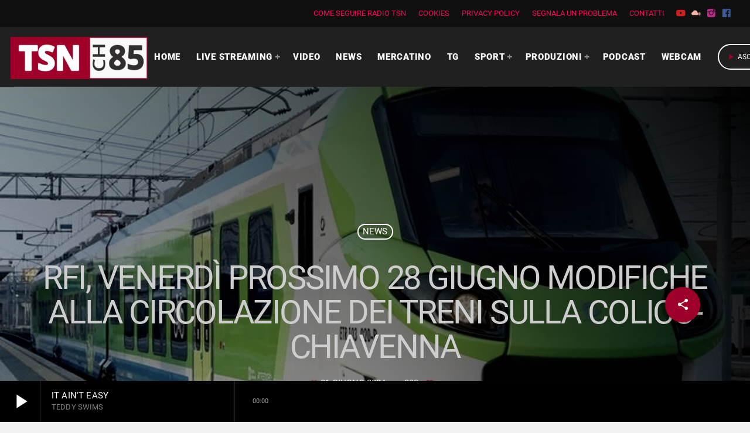

--- FILE ---
content_type: text/html; charset=UTF-8
request_url: https://radiotsn.tv/ultime-news/2024/06/21/rfi-venerdi-prossimo-28-giugno-modifiche-alla-circolazione-dei-treni-sulla-colico-chiavenna/
body_size: 25693
content:
<!doctype html>
<html class="no-js" lang="it-IT" prefix="og: https://ogp.me/ns#">
	<head>
		<meta charset="UTF-8">
		<meta http-equiv="X-UA-Compatible" content="IE=edge">
		<meta name="viewport" content="width=device-width, initial-scale=1.0">
		<!-- WP HEAD -->
		        <!-- TRUENDO Privacy Center -->
        <script data-cfasync="false" id="truendoAutoBlock" type="text/javascript" 
            src="https://cdn.priv.center/pc/truendo_cmp.pid.js" 
            data-siteid="ffb725f6-148b-4d70-9cd8-75a84f3df935">
        </script>
        <!-- End TRUENDO Privacy Center -->
        
<!-- Ottimizzazione per i motori di ricerca di Rank Math - https://rankmath.com/ -->
<title>RFI, venerdì prossimo 28 giugno modifiche alla circolazione dei treni sulla Colico-Chiavenna | Radio TSN</title>
<meta name="description" content="L&#039;orario dei bus può variare in funzione delle condizioni del traffico stradale. Sui bus non è ammesso il trasporto bici."/>
<meta name="robots" content="follow, index, max-snippet:-1, max-video-preview:-1, max-image-preview:large"/>
<link rel="canonical" href="https://radiotsn.tv/ultime-news/2024/06/21/rfi-venerdi-prossimo-28-giugno-modifiche-alla-circolazione-dei-treni-sulla-colico-chiavenna/" />
<meta property="og:locale" content="it_IT" />
<meta property="og:type" content="article" />
<meta property="og:title" content="RFI, venerdì prossimo 28 giugno modifiche alla circolazione dei treni sulla Colico-Chiavenna | Radio TSN" />
<meta property="og:description" content="L&#039;orario dei bus può variare in funzione delle condizioni del traffico stradale. Sui bus non è ammesso il trasporto bici." />
<meta property="og:url" content="https://radiotsn.tv/ultime-news/2024/06/21/rfi-venerdi-prossimo-28-giugno-modifiche-alla-circolazione-dei-treni-sulla-colico-chiavenna/" />
<meta property="og:site_name" content="Radio TSN" />
<meta property="article:section" content="News" />
<meta property="og:updated_time" content="2024-06-21T12:43:48+02:00" />
<meta property="og:image" content="https://radiotsn.tv/wp-content/uploads/2022/07/290364035_10160082958972250_8943916691612492044_n.jpg" />
<meta property="og:image:secure_url" content="https://radiotsn.tv/wp-content/uploads/2022/07/290364035_10160082958972250_8943916691612492044_n.jpg" />
<meta property="og:image:width" content="720" />
<meta property="og:image:height" content="540" />
<meta property="og:image:alt" content="RFI, venerdì prossimo 28 giugno modifiche alla circolazione dei treni sulla Colico-Chiavenna" />
<meta property="og:image:type" content="image/jpeg" />
<meta property="article:published_time" content="2024-06-21T12:43:47+02:00" />
<meta property="article:modified_time" content="2024-06-21T12:43:48+02:00" />
<meta name="twitter:card" content="summary_large_image" />
<meta name="twitter:title" content="RFI, venerdì prossimo 28 giugno modifiche alla circolazione dei treni sulla Colico-Chiavenna | Radio TSN" />
<meta name="twitter:description" content="L&#039;orario dei bus può variare in funzione delle condizioni del traffico stradale. Sui bus non è ammesso il trasporto bici." />
<meta name="twitter:image" content="https://radiotsn.tv/wp-content/uploads/2022/07/290364035_10160082958972250_8943916691612492044_n.jpg" />
<meta name="twitter:label1" content="Scritto da" />
<meta name="twitter:data1" content="Sara Baldini" />
<meta name="twitter:label2" content="Tempo di lettura" />
<meta name="twitter:data2" content="Meno di un minuto" />
<script type="application/ld+json" class="rank-math-schema">{"@context":"https://schema.org","@graph":[{"@type":"Place","@id":"https://radiotsn.tv/#place","address":{"@type":"PostalAddress","streetAddress":"Via Spagna 10","addressLocality":"Sondrio","addressRegion":"Lombardia","postalCode":"23100","addressCountry":"Italia"}},{"@type":["NewsMediaOrganization","Organization"],"@id":"https://radiotsn.tv/#organization","name":"Radio TSN","url":"https://radiotsn.tv","email":"info@radiotsn.tv","address":{"@type":"PostalAddress","streetAddress":"Via Spagna 10","addressLocality":"Sondrio","addressRegion":"Lombardia","postalCode":"23100","addressCountry":"Italia"},"logo":{"@type":"ImageObject","@id":"https://radiotsn.tv/#logo","url":"https://radiotsn.tv/wp-content/uploads/2020/06/TSN-CH-85-sito-web-piccolo.png","contentUrl":"https://radiotsn.tv/wp-content/uploads/2020/06/TSN-CH-85-sito-web-piccolo.png","caption":"Radio TSN","inLanguage":"it-IT","width":"163","height":"50"},"contactPoint":[{"@type":"ContactPoint","telephone":"0342513548","contactType":"customer support"}],"location":{"@id":"https://radiotsn.tv/#place"}},{"@type":"WebSite","@id":"https://radiotsn.tv/#website","url":"https://radiotsn.tv","name":"Radio TSN","publisher":{"@id":"https://radiotsn.tv/#organization"},"inLanguage":"it-IT"},{"@type":"ImageObject","@id":"https://radiotsn.tv/wp-content/uploads/2022/07/290364035_10160082958972250_8943916691612492044_n.jpg","url":"https://radiotsn.tv/wp-content/uploads/2022/07/290364035_10160082958972250_8943916691612492044_n.jpg","width":"720","height":"540","inLanguage":"it-IT"},{"@type":"WebPage","@id":"https://radiotsn.tv/ultime-news/2024/06/21/rfi-venerdi-prossimo-28-giugno-modifiche-alla-circolazione-dei-treni-sulla-colico-chiavenna/#webpage","url":"https://radiotsn.tv/ultime-news/2024/06/21/rfi-venerdi-prossimo-28-giugno-modifiche-alla-circolazione-dei-treni-sulla-colico-chiavenna/","name":"RFI, venerd\u00ec prossimo 28 giugno modifiche alla circolazione dei treni sulla Colico-Chiavenna | Radio TSN","datePublished":"2024-06-21T12:43:47+02:00","dateModified":"2024-06-21T12:43:48+02:00","isPartOf":{"@id":"https://radiotsn.tv/#website"},"primaryImageOfPage":{"@id":"https://radiotsn.tv/wp-content/uploads/2022/07/290364035_10160082958972250_8943916691612492044_n.jpg"},"inLanguage":"it-IT"},{"@type":"Person","@id":"https://radiotsn.tv/author/sara-baldini/","name":"Sara Baldini","url":"https://radiotsn.tv/author/sara-baldini/","image":{"@type":"ImageObject","@id":"https://secure.gravatar.com/avatar/54804837829d601c5b1e796227776044271b60dc878d1fee57cff5c96eddb736?s=96&amp;d=mm&amp;r=g","url":"https://secure.gravatar.com/avatar/54804837829d601c5b1e796227776044271b60dc878d1fee57cff5c96eddb736?s=96&amp;d=mm&amp;r=g","caption":"Sara Baldini","inLanguage":"it-IT"},"worksFor":{"@id":"https://radiotsn.tv/#organization"}},{"@type":"NewsArticle","headline":"RFI, venerd\u00ec prossimo 28 giugno modifiche alla circolazione dei treni sulla Colico-Chiavenna | Radio TSN","datePublished":"2024-06-21T12:43:47+02:00","dateModified":"2024-06-21T12:43:48+02:00","articleSection":"News","author":{"@id":"https://radiotsn.tv/author/sara-baldini/","name":"Sara Baldini"},"publisher":{"@id":"https://radiotsn.tv/#organization"},"description":"L&#039;orario dei bus pu\u00f2 variare in funzione delle condizioni del traffico stradale. Sui bus non \u00e8 ammesso il trasporto bici.","name":"RFI, venerd\u00ec prossimo 28 giugno modifiche alla circolazione dei treni sulla Colico-Chiavenna | Radio TSN","@id":"https://radiotsn.tv/ultime-news/2024/06/21/rfi-venerdi-prossimo-28-giugno-modifiche-alla-circolazione-dei-treni-sulla-colico-chiavenna/#richSnippet","isPartOf":{"@id":"https://radiotsn.tv/ultime-news/2024/06/21/rfi-venerdi-prossimo-28-giugno-modifiche-alla-circolazione-dei-treni-sulla-colico-chiavenna/#webpage"},"image":{"@id":"https://radiotsn.tv/wp-content/uploads/2022/07/290364035_10160082958972250_8943916691612492044_n.jpg"},"inLanguage":"it-IT","mainEntityOfPage":{"@id":"https://radiotsn.tv/ultime-news/2024/06/21/rfi-venerdi-prossimo-28-giugno-modifiche-alla-circolazione-dei-treni-sulla-colico-chiavenna/#webpage"}}]}</script>
<!-- /Rank Math WordPress SEO plugin -->

<link rel='dns-prefetch' href='//www.googletagmanager.com' />
<link rel='dns-prefetch' href='//pagead2.googlesyndication.com' />
<link href='https://fonts.gstatic.com' crossorigin rel='preconnect' />
<link rel="alternate" type="application/rss+xml" title="Radio TSN &raquo; Feed" href="https://radiotsn.tv/feed/" />
<link rel="alternate" type="application/rss+xml" title="Radio TSN &raquo; Feed dei commenti" href="https://radiotsn.tv/comments/feed/" />
<link rel="alternate" type="application/rss+xml" title="Radio TSN &raquo; RFI, venerdì prossimo 28 giugno modifiche alla circolazione dei treni sulla Colico-Chiavenna Feed dei commenti" href="https://radiotsn.tv/ultime-news/2024/06/21/rfi-venerdi-prossimo-28-giugno-modifiche-alla-circolazione-dei-treni-sulla-colico-chiavenna/feed/" />
<link rel="alternate" title="oEmbed (JSON)" type="application/json+oembed" href="https://radiotsn.tv/wp-json/oembed/1.0/embed?url=https%3A%2F%2Fradiotsn.tv%2Fultime-news%2F2024%2F06%2F21%2Frfi-venerdi-prossimo-28-giugno-modifiche-alla-circolazione-dei-treni-sulla-colico-chiavenna%2F" />
<link rel="alternate" title="oEmbed (XML)" type="text/xml+oembed" href="https://radiotsn.tv/wp-json/oembed/1.0/embed?url=https%3A%2F%2Fradiotsn.tv%2Fultime-news%2F2024%2F06%2F21%2Frfi-venerdi-prossimo-28-giugno-modifiche-alla-circolazione-dei-treni-sulla-colico-chiavenna%2F&#038;format=xml" />
<style id='wp-img-auto-sizes-contain-inline-css'>
img:is([sizes=auto i],[sizes^="auto," i]){contain-intrinsic-size:3000px 1500px}
/*# sourceURL=wp-img-auto-sizes-contain-inline-css */
</style>
<link rel='stylesheet' id='proradio-reaktions-style-css' href='https://radiotsn.tv/wp-content/plugins/proradio-reaktions/assets/css/style.css?ver=PR.4.1.8' media='all' />
<link rel='stylesheet' id='reakticons-css' href='https://radiotsn.tv/wp-content/plugins/proradio-reaktions/assets/reakticons/styles.css?ver=PR.4.1.8' media='all' />
<link rel='stylesheet' id='qt-socicon-css' href='https://radiotsn.tv/wp-content/plugins/proradio-reaktions/assets/qt-socicon/styles.css?ver=PR.4.1.4' media='all' />
<link rel='stylesheet' id='proradio-chartvote-css' href='https://radiotsn.tv/wp-content/plugins/proradio-chartvote/assets/css/proradio-chartvote.css?ver=6.9' media='all' />
<style id='wp-emoji-styles-inline-css'>

	img.wp-smiley, img.emoji {
		display: inline !important;
		border: none !important;
		box-shadow: none !important;
		height: 1em !important;
		width: 1em !important;
		margin: 0 0.07em !important;
		vertical-align: -0.1em !important;
		background: none !important;
		padding: 0 !important;
	}
/*# sourceURL=wp-emoji-styles-inline-css */
</style>
<style id='classic-theme-styles-inline-css'>
/*! This file is auto-generated */
.wp-block-button__link{color:#fff;background-color:#32373c;border-radius:9999px;box-shadow:none;text-decoration:none;padding:calc(.667em + 2px) calc(1.333em + 2px);font-size:1.125em}.wp-block-file__button{background:#32373c;color:#fff;text-decoration:none}
/*# sourceURL=/wp-includes/css/classic-themes.min.css */
</style>
<style id='global-styles-inline-css'>
:root{--wp--preset--aspect-ratio--square: 1;--wp--preset--aspect-ratio--4-3: 4/3;--wp--preset--aspect-ratio--3-4: 3/4;--wp--preset--aspect-ratio--3-2: 3/2;--wp--preset--aspect-ratio--2-3: 2/3;--wp--preset--aspect-ratio--16-9: 16/9;--wp--preset--aspect-ratio--9-16: 9/16;--wp--preset--color--black: #000000;--wp--preset--color--cyan-bluish-gray: #abb8c3;--wp--preset--color--white: #ffffff;--wp--preset--color--pale-pink: #f78da7;--wp--preset--color--vivid-red: #cf2e2e;--wp--preset--color--luminous-vivid-orange: #ff6900;--wp--preset--color--luminous-vivid-amber: #fcb900;--wp--preset--color--light-green-cyan: #7bdcb5;--wp--preset--color--vivid-green-cyan: #00d084;--wp--preset--color--pale-cyan-blue: #8ed1fc;--wp--preset--color--vivid-cyan-blue: #0693e3;--wp--preset--color--vivid-purple: #9b51e0;--wp--preset--gradient--vivid-cyan-blue-to-vivid-purple: linear-gradient(135deg,rgb(6,147,227) 0%,rgb(155,81,224) 100%);--wp--preset--gradient--light-green-cyan-to-vivid-green-cyan: linear-gradient(135deg,rgb(122,220,180) 0%,rgb(0,208,130) 100%);--wp--preset--gradient--luminous-vivid-amber-to-luminous-vivid-orange: linear-gradient(135deg,rgb(252,185,0) 0%,rgb(255,105,0) 100%);--wp--preset--gradient--luminous-vivid-orange-to-vivid-red: linear-gradient(135deg,rgb(255,105,0) 0%,rgb(207,46,46) 100%);--wp--preset--gradient--very-light-gray-to-cyan-bluish-gray: linear-gradient(135deg,rgb(238,238,238) 0%,rgb(169,184,195) 100%);--wp--preset--gradient--cool-to-warm-spectrum: linear-gradient(135deg,rgb(74,234,220) 0%,rgb(151,120,209) 20%,rgb(207,42,186) 40%,rgb(238,44,130) 60%,rgb(251,105,98) 80%,rgb(254,248,76) 100%);--wp--preset--gradient--blush-light-purple: linear-gradient(135deg,rgb(255,206,236) 0%,rgb(152,150,240) 100%);--wp--preset--gradient--blush-bordeaux: linear-gradient(135deg,rgb(254,205,165) 0%,rgb(254,45,45) 50%,rgb(107,0,62) 100%);--wp--preset--gradient--luminous-dusk: linear-gradient(135deg,rgb(255,203,112) 0%,rgb(199,81,192) 50%,rgb(65,88,208) 100%);--wp--preset--gradient--pale-ocean: linear-gradient(135deg,rgb(255,245,203) 0%,rgb(182,227,212) 50%,rgb(51,167,181) 100%);--wp--preset--gradient--electric-grass: linear-gradient(135deg,rgb(202,248,128) 0%,rgb(113,206,126) 100%);--wp--preset--gradient--midnight: linear-gradient(135deg,rgb(2,3,129) 0%,rgb(40,116,252) 100%);--wp--preset--font-size--small: 13px;--wp--preset--font-size--medium: 20px;--wp--preset--font-size--large: 36px;--wp--preset--font-size--x-large: 42px;--wp--preset--spacing--20: 0.44rem;--wp--preset--spacing--30: 0.67rem;--wp--preset--spacing--40: 1rem;--wp--preset--spacing--50: 1.5rem;--wp--preset--spacing--60: 2.25rem;--wp--preset--spacing--70: 3.38rem;--wp--preset--spacing--80: 5.06rem;--wp--preset--shadow--natural: 6px 6px 9px rgba(0, 0, 0, 0.2);--wp--preset--shadow--deep: 12px 12px 50px rgba(0, 0, 0, 0.4);--wp--preset--shadow--sharp: 6px 6px 0px rgba(0, 0, 0, 0.2);--wp--preset--shadow--outlined: 6px 6px 0px -3px rgb(255, 255, 255), 6px 6px rgb(0, 0, 0);--wp--preset--shadow--crisp: 6px 6px 0px rgb(0, 0, 0);}:where(.is-layout-flex){gap: 0.5em;}:where(.is-layout-grid){gap: 0.5em;}body .is-layout-flex{display: flex;}.is-layout-flex{flex-wrap: wrap;align-items: center;}.is-layout-flex > :is(*, div){margin: 0;}body .is-layout-grid{display: grid;}.is-layout-grid > :is(*, div){margin: 0;}:where(.wp-block-columns.is-layout-flex){gap: 2em;}:where(.wp-block-columns.is-layout-grid){gap: 2em;}:where(.wp-block-post-template.is-layout-flex){gap: 1.25em;}:where(.wp-block-post-template.is-layout-grid){gap: 1.25em;}.has-black-color{color: var(--wp--preset--color--black) !important;}.has-cyan-bluish-gray-color{color: var(--wp--preset--color--cyan-bluish-gray) !important;}.has-white-color{color: var(--wp--preset--color--white) !important;}.has-pale-pink-color{color: var(--wp--preset--color--pale-pink) !important;}.has-vivid-red-color{color: var(--wp--preset--color--vivid-red) !important;}.has-luminous-vivid-orange-color{color: var(--wp--preset--color--luminous-vivid-orange) !important;}.has-luminous-vivid-amber-color{color: var(--wp--preset--color--luminous-vivid-amber) !important;}.has-light-green-cyan-color{color: var(--wp--preset--color--light-green-cyan) !important;}.has-vivid-green-cyan-color{color: var(--wp--preset--color--vivid-green-cyan) !important;}.has-pale-cyan-blue-color{color: var(--wp--preset--color--pale-cyan-blue) !important;}.has-vivid-cyan-blue-color{color: var(--wp--preset--color--vivid-cyan-blue) !important;}.has-vivid-purple-color{color: var(--wp--preset--color--vivid-purple) !important;}.has-black-background-color{background-color: var(--wp--preset--color--black) !important;}.has-cyan-bluish-gray-background-color{background-color: var(--wp--preset--color--cyan-bluish-gray) !important;}.has-white-background-color{background-color: var(--wp--preset--color--white) !important;}.has-pale-pink-background-color{background-color: var(--wp--preset--color--pale-pink) !important;}.has-vivid-red-background-color{background-color: var(--wp--preset--color--vivid-red) !important;}.has-luminous-vivid-orange-background-color{background-color: var(--wp--preset--color--luminous-vivid-orange) !important;}.has-luminous-vivid-amber-background-color{background-color: var(--wp--preset--color--luminous-vivid-amber) !important;}.has-light-green-cyan-background-color{background-color: var(--wp--preset--color--light-green-cyan) !important;}.has-vivid-green-cyan-background-color{background-color: var(--wp--preset--color--vivid-green-cyan) !important;}.has-pale-cyan-blue-background-color{background-color: var(--wp--preset--color--pale-cyan-blue) !important;}.has-vivid-cyan-blue-background-color{background-color: var(--wp--preset--color--vivid-cyan-blue) !important;}.has-vivid-purple-background-color{background-color: var(--wp--preset--color--vivid-purple) !important;}.has-black-border-color{border-color: var(--wp--preset--color--black) !important;}.has-cyan-bluish-gray-border-color{border-color: var(--wp--preset--color--cyan-bluish-gray) !important;}.has-white-border-color{border-color: var(--wp--preset--color--white) !important;}.has-pale-pink-border-color{border-color: var(--wp--preset--color--pale-pink) !important;}.has-vivid-red-border-color{border-color: var(--wp--preset--color--vivid-red) !important;}.has-luminous-vivid-orange-border-color{border-color: var(--wp--preset--color--luminous-vivid-orange) !important;}.has-luminous-vivid-amber-border-color{border-color: var(--wp--preset--color--luminous-vivid-amber) !important;}.has-light-green-cyan-border-color{border-color: var(--wp--preset--color--light-green-cyan) !important;}.has-vivid-green-cyan-border-color{border-color: var(--wp--preset--color--vivid-green-cyan) !important;}.has-pale-cyan-blue-border-color{border-color: var(--wp--preset--color--pale-cyan-blue) !important;}.has-vivid-cyan-blue-border-color{border-color: var(--wp--preset--color--vivid-cyan-blue) !important;}.has-vivid-purple-border-color{border-color: var(--wp--preset--color--vivid-purple) !important;}.has-vivid-cyan-blue-to-vivid-purple-gradient-background{background: var(--wp--preset--gradient--vivid-cyan-blue-to-vivid-purple) !important;}.has-light-green-cyan-to-vivid-green-cyan-gradient-background{background: var(--wp--preset--gradient--light-green-cyan-to-vivid-green-cyan) !important;}.has-luminous-vivid-amber-to-luminous-vivid-orange-gradient-background{background: var(--wp--preset--gradient--luminous-vivid-amber-to-luminous-vivid-orange) !important;}.has-luminous-vivid-orange-to-vivid-red-gradient-background{background: var(--wp--preset--gradient--luminous-vivid-orange-to-vivid-red) !important;}.has-very-light-gray-to-cyan-bluish-gray-gradient-background{background: var(--wp--preset--gradient--very-light-gray-to-cyan-bluish-gray) !important;}.has-cool-to-warm-spectrum-gradient-background{background: var(--wp--preset--gradient--cool-to-warm-spectrum) !important;}.has-blush-light-purple-gradient-background{background: var(--wp--preset--gradient--blush-light-purple) !important;}.has-blush-bordeaux-gradient-background{background: var(--wp--preset--gradient--blush-bordeaux) !important;}.has-luminous-dusk-gradient-background{background: var(--wp--preset--gradient--luminous-dusk) !important;}.has-pale-ocean-gradient-background{background: var(--wp--preset--gradient--pale-ocean) !important;}.has-electric-grass-gradient-background{background: var(--wp--preset--gradient--electric-grass) !important;}.has-midnight-gradient-background{background: var(--wp--preset--gradient--midnight) !important;}.has-small-font-size{font-size: var(--wp--preset--font-size--small) !important;}.has-medium-font-size{font-size: var(--wp--preset--font-size--medium) !important;}.has-large-font-size{font-size: var(--wp--preset--font-size--large) !important;}.has-x-large-font-size{font-size: var(--wp--preset--font-size--x-large) !important;}
:where(.wp-block-post-template.is-layout-flex){gap: 1.25em;}:where(.wp-block-post-template.is-layout-grid){gap: 1.25em;}
:where(.wp-block-term-template.is-layout-flex){gap: 1.25em;}:where(.wp-block-term-template.is-layout-grid){gap: 1.25em;}
:where(.wp-block-columns.is-layout-flex){gap: 2em;}:where(.wp-block-columns.is-layout-grid){gap: 2em;}
:root :where(.wp-block-pullquote){font-size: 1.5em;line-height: 1.6;}
/*# sourceURL=global-styles-inline-css */
</style>
<link rel='stylesheet' id='contact-form-7-css' href='https://radiotsn.tv/wp-content/plugins/contact-form-7/includes/css/styles.css?ver=6.1.4' media='all' />
<style id='contact-form-7-inline-css'>
.wpcf7 .wpcf7-recaptcha iframe {margin-bottom: 0;}.wpcf7 .wpcf7-recaptcha[data-align="center"] > div {margin: 0 auto;}.wpcf7 .wpcf7-recaptcha[data-align="right"] > div {margin: 0 0 0 auto;}
/*# sourceURL=contact-form-7-inline-css */
</style>
<link rel='stylesheet' id='gn-frontend-gnfollow-style-css' href='https://radiotsn.tv/wp-content/plugins/gn-publisher/assets/css/gn-frontend-gnfollow.min.css?ver=1.5.20' media='all' />
<link rel='stylesheet' id='t2gicons_frontend_Style-css' href='https://radiotsn.tv/wp-content/plugins/icons2go/inc/../assets/css/t2gicons-frontend.css?ver=6.9' media='all' />
<link rel='stylesheet' id='t2gicons-business-css' href='https://radiotsn.tv/wp-content/plugins/icons2go/inc/../iconpacks/t2gicons-business/styles.css?ver=6.9' media='all' />
<link rel='stylesheet' id='t2gicons-entertainment-css' href='https://radiotsn.tv/wp-content/plugins/icons2go/inc/../iconpacks/t2gicons-entertainment/styles.css?ver=6.9' media='all' />
<link rel='stylesheet' id='QtswipeStyle-css' href='https://radiotsn.tv/wp-content/plugins/proradio-swipebox/swipebox/NEW/css/swipebox.min.css?ver=6.9' media='all' />
<link rel='stylesheet' id='qtmplayer-socicon-css' href='https://radiotsn.tv/wp-content/plugins/qtmplayer/assets/css/qtmplayer.css?ver=PR.3.9.3' media='all' />
<link rel='stylesheet' id='proradio-style-css' href='https://radiotsn.tv/wp-content/themes/proradio/style.css?ver=6.9' media='all' />
<link rel='stylesheet' id='proradio-child-style-css' href='https://radiotsn.tv/wp-content/themes/proradio-child/style.css?ver=6.9' media='all' />
<link rel='stylesheet' id='custom-style-css' href='https://radiotsn.tv/wp-content/themes/proradio-child/css/custom.css?ver=6.9' media='all' />
<link rel='stylesheet' id='material-icons-css' href='https://radiotsn.tv/wp-content/themes/proradio/css/fonts/google-icons/material-icons.css?ver=2.1.0.3' media='all' />
<link rel='stylesheet' id='proradio-main-css' href='https://radiotsn.tv/wp-content/themes/proradio/css/main-min.css?ver=2.1.0.3' media='all' />
<style id='proradio-main-inline-css'>
 .proradio-grad-layer{background: rgba(0,0,0,0.13); background: linear-gradient(45deg, rgba(0,0,0,0.13) 0%, #000000 100%); filter: progid:DXImageTransform.Microsoft.gradient( startColorstr='rgba(0,0,0,0.13)', endColorstr='#000000',GradientType=1 );}.proradio-circlesanimation::before{background: #000000;}.proradio-circlesanimation::after{background: rgba(0,0,0,0.13);}.proradio-gradprimary{background: rgba(0,0,0,0.13); background: linear-gradient(45deg, #000000 0%, #353535 100%); filter: progid:DXImageTransform.Microsoft.gradient( startColorstr='#000000', endColorstr='#353535',GradientType=1 );}.proradio-gradaccent,.proradio-hov{background: linear-gradient(45deg, #9f0029 0%, #9f0029 100%);}.proradio-gradicon::before{background: #9f0029; background: linear-gradient(45deg, #9f0029 0%, #9f0029 100%); filter: progid:DXImageTransform.Microsoft.gradient( startColorstr='#9f0029', endColorstr='#9f0029',GradientType=1 ); color: #fff; /* No customizer required, always white */ }.proradio-post__title a{background-image: linear-gradient(to right, #9f0029 50%, #9f0029 100%, #fff 100%);}.proradio-stripes__accent{background-image: linear-gradient(135deg, #9f0029 12.50%, transparent 12.50%, transparent 50%, #9f0029 50%, #9f0029 62.50%, transparent 62.50%, transparent 100%); background-size: 5px 5px;}.proradio-menu-horizontal .proradio-menubar > li > ul li a{background-image: linear-gradient(45deg, #9f0029 0%,#9f0029 100%, #fff 100%);}  html body{text-rendering: geometricPrecision;}  h1, h2, h3, h4, h5, h6{text-rendering: geometricPrecision;}  .proradio-internal-menu,.proradio-capfont, label,.proradio-footer__copy,.proradio-scf,.proradio-btn,.proradio-caption,.proradio-itemmetas,.proradio-menu,.proradio-secondaryhead,.proradio-cats,.proradio-menu-tree , button, input[type="button"], input[type="submit"],.button,.proradio-meta,.proradio-readm,.proradio-navlink{text-rendering: geometricPrecision;}  
/*# sourceURL=proradio-main-inline-css */
</style>
<link rel='stylesheet' id='owl-carousel-css' href='https://radiotsn.tv/wp-content/themes/proradio/components/owl-carousel/dist/assets/owl.carousel.min.css?ver=2.3.2' media='all' />
<link rel='stylesheet' id='proradio-css' href='https://radiotsn.tv/wp-content/themes/proradio-child/style.css?ver=2.1.0.3' media='all' />
<link rel='stylesheet' id='kirki-styles-css' href='https://radiotsn.tv?action=kirki-styles&#038;ver=3.1.9' media='all' />
<script src="https://radiotsn.tv/wp-includes/js/jquery/jquery.min.js?ver=3.7.1" id="jquery-core-js" type="66424f7bb1d2fc4ed5350d42-text/javascript"></script>
<script src="https://radiotsn.tv/wp-includes/js/jquery/jquery-migrate.min.js?ver=3.4.1" id="jquery-migrate-js" type="66424f7bb1d2fc4ed5350d42-text/javascript"></script>

<!-- Snippet del tag Google (gtag.js) aggiunto da Site Kit -->

<!-- Snippet Google Analytics aggiunto da Site Kit -->
<script src="https://www.googletagmanager.com/gtag/js?id=G-DVBCSDVQ4V" id="google_gtagjs-js" async type="66424f7bb1d2fc4ed5350d42-text/javascript"></script>
<script id="google_gtagjs-js-after" type="66424f7bb1d2fc4ed5350d42-text/javascript">
window.dataLayer = window.dataLayer || [];function gtag(){dataLayer.push(arguments);}
gtag("set","linker",{"domains":["radiotsn.tv"]});
gtag("js", new Date());
gtag("set", "developer_id.dZTNiMT", true);
gtag("config", "G-DVBCSDVQ4V");
//# sourceURL=google_gtagjs-js-after
</script>

<!-- Snippet del tag Google (gtag.js) finale aggiunto da Site Kit -->
<link rel="https://api.w.org/" href="https://radiotsn.tv/wp-json/" /><link rel="alternate" title="JSON" type="application/json" href="https://radiotsn.tv/wp-json/wp/v2/posts/36423" /><link rel="EditURI" type="application/rsd+xml" title="RSD" href="https://radiotsn.tv/xmlrpc.php?rsd" />
<meta name="generator" content="WordPress 6.9" />
<link rel='shortlink' href='https://radiotsn.tv/?p=36423' />
<!-- FIFU: meta tags for featured image (begin) -->
<meta property="og:image" content="https://radiotsn.tv/wp-content/uploads/2022/07/290364035_10160082958972250_8943916691612492044_n.jpg" />
<!-- FIFU: meta tags for featured image (end) --><meta name="twitter:image" content="https://radiotsn.tv/wp-content/uploads/2022/07/290364035_10160082958972250_8943916691612492044_n.jpg" /><meta name="generator" content="Site Kit by Google 1.145.0" />		<meta property="og:type"		content="article" />
		<meta property="og:url"			content="https://radiotsn.tv" />
		<meta property="og:title"		content="RFI, venerdì prossimo 28 giugno modifiche alla circolazione dei treni sulla Colico-Chiavenna" />
		<meta property="og:image"	content="https://radiotsn.tv/wp-content/uploads/2022/07/290364035_10160082958972250_8943916691612492044_n.jpg" />		<meta property="og:image" content="https://radiotsn.tv/wp-content/uploads/2022/07/290364035_10160082958972250_8943916691612492044_n.jpg" />
<!-- Meta tag Google AdSense aggiunti da Site Kit -->
<meta name="google-adsense-platform-account" content="ca-host-pub-2644536267352236">
<meta name="google-adsense-platform-domain" content="sitekit.withgoogle.com">
<!-- Fine dei meta tag Google AdSense aggiunti da Site Kit -->
<meta name="generator" content="Elementor 3.34.1; features: additional_custom_breakpoints; settings: css_print_method-external, google_font-enabled, font_display-auto">
<style>.recentcomments a{display:inline !important;padding:0 !important;margin:0 !important;}</style>      <meta name="onesignal" content="wordpress-plugin"/>
            <script type="66424f7bb1d2fc4ed5350d42-text/javascript">

      window.OneSignalDeferred = window.OneSignalDeferred || [];

      OneSignalDeferred.push(function(OneSignal) {
        var oneSignal_options = {};
        window._oneSignalInitOptions = oneSignal_options;

        oneSignal_options['serviceWorkerParam'] = { scope: '/wp-content/plugins/onesignal-free-web-push-notifications/sdk_files/push/onesignal/' };
oneSignal_options['serviceWorkerPath'] = 'OneSignalSDKWorker.js';

        OneSignal.Notifications.setDefaultUrl("https://radiotsn.tv");

        oneSignal_options['wordpress'] = true;
oneSignal_options['appId'] = 'f4ef94c4-5274-49b2-81ee-ff7dc83bb219';
oneSignal_options['allowLocalhostAsSecureOrigin'] = true;
oneSignal_options['welcomeNotification'] = { };
oneSignal_options['welcomeNotification']['title'] = "";
oneSignal_options['welcomeNotification']['message'] = "Fantastico! Hai attivato le notifiche";
oneSignal_options['path'] = "https://radiotsn.tv/wp-content/plugins/onesignal-free-web-push-notifications/sdk_files/";
oneSignal_options['safari_web_id'] = "web.onesignal.auto.4e6ae055-7872-4c1f-b42a-6c60bed16bbe";
oneSignal_options['promptOptions'] = { };
oneSignal_options['promptOptions']['actionMessage'] = "Attiva le notifiche per non perdere le ultime news";
oneSignal_options['promptOptions']['acceptButtonText'] = "ACCETTA";
oneSignal_options['promptOptions']['cancelButtonText'] = "NO GRAZIE";
oneSignal_options['notifyButton'] = { };
oneSignal_options['notifyButton']['enable'] = true;
oneSignal_options['notifyButton']['position'] = 'bottom-right';
oneSignal_options['notifyButton']['theme'] = 'default';
oneSignal_options['notifyButton']['size'] = 'medium';
oneSignal_options['notifyButton']['showCredit'] = true;
oneSignal_options['notifyButton']['text'] = {};
oneSignal_options['notifyButton']['text']['tip.state.unsubscribed'] = 'Attiva le notifiche';
oneSignal_options['notifyButton']['text']['tip.state.subscribed'] = 'Hai attivato le notifiche';
oneSignal_options['notifyButton']['text']['tip.state.blocked'] = 'Hai bloccato le notifiche';
oneSignal_options['notifyButton']['text']['message.action.subscribed'] = 'Grazie per aver attivato le notifiche!';
oneSignal_options['notifyButton']['text']['message.action.resubscribed'] = 'Hai riattivato le notifiche';
oneSignal_options['notifyButton']['text']['message.action.unsubscribed'] = 'Non riceverai più notifiche da questo sito';
oneSignal_options['notifyButton']['text']['dialog.main.button.subscribe'] = 'ATTIVA';
oneSignal_options['notifyButton']['text']['dialog.main.button.unsubscribe'] = 'DISATTIVA';
oneSignal_options['notifyButton']['text']['dialog.blocked.title'] = 'Sblocca le notifiche';
oneSignal_options['notifyButton']['text']['dialog.blocked.message'] = 'Segui le istruzioni per sbloccare le notifiche:';
              OneSignal.init(window._oneSignalInitOptions);
              OneSignal.Slidedown.promptPush()      });

      function documentInitOneSignal() {
        var oneSignal_elements = document.getElementsByClassName("OneSignal-prompt");

        var oneSignalLinkClickHandler = function(event) { OneSignal.Notifications.requestPermission(); event.preventDefault(); };        for(var i = 0; i < oneSignal_elements.length; i++)
          oneSignal_elements[i].addEventListener('click', oneSignalLinkClickHandler, false);
      }

      if (document.readyState === 'complete') {
           documentInitOneSignal();
      }
      else {
           window.addEventListener("load", function(event){
               documentInitOneSignal();
          });
      }
    </script>
			<style>
				.e-con.e-parent:nth-of-type(n+4):not(.e-lazyloaded):not(.e-no-lazyload),
				.e-con.e-parent:nth-of-type(n+4):not(.e-lazyloaded):not(.e-no-lazyload) * {
					background-image: none !important;
				}
				@media screen and (max-height: 1024px) {
					.e-con.e-parent:nth-of-type(n+3):not(.e-lazyloaded):not(.e-no-lazyload),
					.e-con.e-parent:nth-of-type(n+3):not(.e-lazyloaded):not(.e-no-lazyload) * {
						background-image: none !important;
					}
				}
				@media screen and (max-height: 640px) {
					.e-con.e-parent:nth-of-type(n+2):not(.e-lazyloaded):not(.e-no-lazyload),
					.e-con.e-parent:nth-of-type(n+2):not(.e-lazyloaded):not(.e-no-lazyload) * {
						background-image: none !important;
					}
				}
			</style>
			
<!-- Snippet Google AdSense aggiunto da Site Kit -->
<script async src="https://pagead2.googlesyndication.com/pagead/js/adsbygoogle.js?client=ca-pub-9748414253973923&amp;host=ca-host-pub-2644536267352236" crossorigin="anonymous" type="66424f7bb1d2fc4ed5350d42-text/javascript"></script>

<!-- Termina lo snippet Google AdSense aggiunto da Site Kit -->
<link rel="icon" href="https://radiotsn.tv/wp-content/uploads/2020/06/cropped-favicon-1-32x32.png" sizes="32x32" />
<link rel="icon" href="https://radiotsn.tv/wp-content/uploads/2020/06/cropped-favicon-1-192x192.png" sizes="192x192" />
<link rel="apple-touch-icon" href="https://radiotsn.tv/wp-content/uploads/2020/06/cropped-favicon-1-180x180.png" />
<meta name="msapplication-TileImage" content="https://radiotsn.tv/wp-content/uploads/2020/06/cropped-favicon-1-270x270.png" />
		<style id="wp-custom-css">
			#proradioPerformanceCheck{display: none;}

.elementor-editor-active.proradio-menu-transp   #proradio-headerbar > div { opacity:0.3 !important;
	 transition:opacity 0.3s; pointer-events: none;}


.qt-socicon-youtube
{
	color : #cd201f;
}
.elementor-4370 .elementor-element.elementor-element-1ae63cd .elementor-repeater-item-0d90310.elementor-social-icon
{
	background: radial-gradient(circle at 30% 107%, #fdf497 0%, #fdf497 5%, #fd5949 45%, #d6249f 60%, #285AEB 90%);
}

.qt-socicon-instagram
{
	color: #bc2a8d;
}


.qt-socicon-mixcloud
{
	color: rgb(243, 178, 166);
}
.qt-socicon-facebook
{
	color: #3b5998;
}

.qtmplayer__covercontainer {
    width: 70px;
    height: 70px;
    padding: 0;
    margin: 0;
    display: none;
}



		</style>
		<!-- ## NXS/OG ## --><!-- ## NXSOGTAGS ## --><!-- ## NXS/OG ## -->
		<!-- MEGA FOOTER CUSTOMIZATIONS START ========= -->
		<style>
		 		</style>
		<!-- MEGA FOOTER CUSTOMIZATIONS END ========= -->
		
	<!-- PLAYER CUSTOMIZATIONS start ========= -->

	<style>
		.qtmplayer__controllayer,.qtmplayer__basic,.qtmplayer__advanced,.qtmplayer-playlist,.qtmplayer__vcontainer,.qtmplayer__playlistcontainer,.qtmplayer__notification{ background: #000000;}.qtmplayer__controllayer,.qtmplayer__basic,.qtmplayer__advanced,.qtmplayer-playlist,.qtmplayer__vcontainer,.qtmplayer__playlistcontainer,.qtmplayer__notification{ color: #ffffff;}	</style>

	<!-- PLAYER CUSTOMIZATIONS END ========= -->
	
			<!-- QT Taxonomy Backgorund plugin start ========= -->
		<style>

			[class$="-catid-9"]::before{background: #ffffff;} [class$="-catid-154"]::before{background: #ffffff;} [class$="-catid-188"]::before{background: #ffffff;} [class$="-catid-187"]::before{background: #ffffff;} [class$="-catid-192"]::before{background: #ffffff;} [class$="-catid-191"]::before{background: #ffffff;} [class$="-catid-195"]::before{background: #ffffff;} [class$="-catid-38"]::before{background: #ffffff;} [class$="-catid-197"]::before{background: #ffffff;} [class$="-catid-88"]::before{background: #ffffff;} [class$="-catid-168"]::before{background: #ffffff;} [class$="-catid-166"]::before{background: #ffffff;} [class$="-catid-165"]::before{background: #ffffff;} [class$="-catid-193"]::before{background: #ffffff;} [class$="-catid-67"]::before{background: #ffffff;} [class$="-catid-194"]::before{background: #ffffff;} [class$="-catid-184"]::before{background: #ffffff;} [class$="-catid-167"]::before{background: #ffffff;} [class$="-catid-77"]::before{background: #ffffff;} [class$="-catid-182"]::before{background: #ffffff;} [class$="-catid-198"]::before{background: #ffffff;} [class$="-catid-86"]::before{background: #ffffff;} [class$="-catid-181"]::before{background: #ffffff;} 		</style>
		<!-- QT Taxonomy Backgorund plugin END ========= -->
		<noscript><style id="rocket-lazyload-nojs-css">.rll-youtube-player, [data-lazy-src]{display:none !important;}</style></noscript>		<!-- WP HEAD END -->
	</head>
	<body id="proradio-body" class="post-template-default single single-post postid-36423 single-format-standard wp-theme-proradio wp-child-theme-proradio-child proradio-chartvote-downvote-on qtmplayer__hide-audioblock qtmplayer-visibility-- proradio-body proradio-unscrolled proradio-menu-opaque proradio-menu-stick proradio-features-protection--enabled elementor-default elementor-kit-12" data-scrollbar>
				<div id="proradio-global" class="proradio-global proradio-global__sticky proradio-global__sticky__sec-h">
			<!-- PLAYER SETTINGS: footer --><div id="proradio-playercontainer" class="proradio-playercontainer proradio-playercontainer--footer proradio-playercontainer--regular">
		<div id="qtmplayer-container" class="qtmplayer__container qtmplayer__container--footer">
		<div id="qtmplayer" class="qtmplayer qtmplayer-scrollbarstyle " data-qtmplayer-startvol="80" data-qtmplayer-debugger="0" data-artwork=""  data-showplayer="" data-analyzer="" data-autoplay="" data-hiquality="" data-qtmplayer-api="https://radiotsn.tv/?qtmplayer_json_data=" data-qtmplayer-smflash="https://radiotsn.tv/wp-content/plugins/qtmplayer/assets/soundmanager/swf/">
			<div id="qtmplayer-controls"  class="qtmplayer__controls" data-hidetimeout="1000">
	<div class="qtmplayer__controllayer">
		<div class="qtmplayer__basic">
			<a id="qtmplayerPlay" data-qtmplayer-playbtn class="qtmplayer__play qtmplayer-btn-secondary">
				<i class="material-icons">play_arrow</i>
				<i id="qtmplayerNotif" data-qtmplayerNotif class="qtmplayer__notification"></i>
			</a>
			<div class="qtmplayer__songdata">
				<p class="qtmplayer__title proradio-marquee"></p>
				<p class="qtmplayer__artist proradio-marquee"></p>
			</div>
			<span data-playeropen class="qtmplayer__openbtn"><i class="material-icons">keyboard_arrow_right</i></span>
		</div>
		<div class="qtmplayer__advanced">
			<div class="qtmplayer__covercontainer">
				<a class="qtmplayer__cover"></a>
			</div>
			<div class="qtmplayer__songdatam">
				<p class="qtmplayer__title"></p>
				<p class="qtmplayer__artist"></p>
			</div>
			<div class="qtmplayer__actions">
								<span class="qtmplayer__prev" data-control="prev">
					<i class='material-icons'>skip_previous</i>
				</span>
				<a data-qtmplayer-playbtn class="qtmplayer__playmob">
					<i class="material-icons">play_arrow</i>
					<i id="qtmplayerNotifM" data-qtmplayerNotif class="qtmplayer__notification qtmplayer-content-secondary"></i>
				</a>
				<span class="qtmplayer__next" data-control="next">
					<i class='material-icons'>skip_next</i>
				</span>
				<a id="qtmplayerCart" href="#" target="_blank" class="qtmplayer__cart qtmplayer-hidebtn">
					<i class='material-icons'></i>
				</a>
			</div>
			<div class="qtmplayer__trackcontainer">
				<div id="qtmplayerTrackControl" data-qtmplayer-trackcontrol class="qtmplayer__track">
					<span id="qtmplayerTime" class="qtmplayer__time">00:00</span>
					<span id="qtmplayerDuration" class="qtmplayer__length">00:00</span>
					<span id="qtmplayerTrackAdv" class="qtmplayer-track-adv qtmplayer-tbg"></span>
					<span id="qtMplayerBuffer" class="qtmplayer-track-adv qtmplayer-buffer"></span>
					<span id="qtMplayerTadv" data-qtmplayer-trackadv class="qtmplayer-track-adv qtmplayer-content-accent"></span>
					<span id="qtMplayerMiniCue" data-qtmplayer-minicue class="qtmplayer-track-minicue"></span>
				</div>
			</div>
									<span class="qtmplayer__plclose qtmplayer__plclose__adv" data-playeropen>
				<i class='material-icons'>chevron_left</i>
			</span>
						<div class="qtmplayer__bgimg"></div>
		</div>
	</div>
</div>
<div id="qtmplayer-playlistcontainer" class="qtmplayer__playlistcontainer qtmplayer-content-primary">
	<span class="qtmplayer__plclose" data-playlistopen>
		<i class='material-icons'>chevron_left</i>
	</span>
	<div class="qtmplayer__playlistmaster">
		<div class="qtmplayer-column-left">
			<div id="qtmplayer-cover" class="qtmplayer__album">
				<a href="#" class="qtmplayer-btn qtmplayer-btn-ghost qtmplayer-btn-l qtmplayer-albumlink">Go to album</a>
			</div>
		</div>
		<div id="qtmplayer-playlist" class="qtmplayer__playlist qtmplayer-content-primary qtmplayer-column-right">
			<ul class="qtmplayer-playlist">
					<li class="qtmplayer-trackitem">
		<img src="data:image/svg+xml,%3Csvg%20xmlns='http://www.w3.org/2000/svg'%20viewBox='0%200%200%200'%3E%3C/svg%3E" alt="cover" data-lazy-src="https://radiotsn.tv/wp-content/uploads/2020/06/TSN-VISUAL-RADIO-sito-web-100x100.png"><noscript><img src="https://radiotsn.tv/wp-content/uploads/2020/06/TSN-VISUAL-RADIO-sito-web-100x100.png" alt="cover"></noscript>		<span 			data-qtmplayer-cover="https://radiotsn.tv/wp-content/uploads/2020/06/TSN-VISUAL-RADIO-sito-web.png"
						data-qtmplayer-file="https://radio.radiotsn.tv/streaming.mp3"
						data-qtmplayer-file_mobile="https://radio.radiotsn.tv/streaming.mp3"
						data-qtmplayer-title="Radio TSN"
						data-qtmplayer-artist="La radio della provincia di Sondrio"
						data-qtmplayer-link="https://radiotsn.tv/radio/radio-tsn/"
						data-qtmplayer-buylink="https://radiotsn.tv/radio/radio-tsn/"
						data-qtmplayer-icon="radio"
						data-qtmplayer-type="radio"
						data-qtmplayer-servertype="type-shoutcast"
						data-qtmplayer-host="radio.radiotsn.tv"
						data-qtmplayer-port="443"
						data-qtmplayer-protocol="https"
						data-qtmplayer-channel="1"
						data-qtmplayer-useproxy="1"
			 class="qtmplayer-play qtmplayer-link-sec qtmplayer-play-btn"><i class='material-icons'>play_arrow</i></span>
		<p>
			<span class="qtmplayer-tit">Radio TSN</span>
			<span class="qtmplayer-art">La radio della provincia di Sondrio</span>
		</p>
	</li>
				</ul>
		</div>
	</div>
</div>
		</div>
			</div>
	</div><div id="proradio-headerbar" class="proradio-headerbar  proradio-headerbar__sticky "  data-proradio-stickyheader >
		<div id="proradio-headerbar-content" class="proradio-headerbar__content proradio-paper">
		<div id="proradio-secondary-header" class="proradio-secondaryhead proradio-primary">
	<div class="proradio-secondaryhead__cont">


		
					<ul class="proradio-menubar proradio-menubar__secondary">
				<li id="menu-item-33838" class="menu-item menu-item-type-custom menu-item-object-custom menu-item-33838"><a href="/come-seguire-radio-tsn-telesondrionews"><span>Come seguire Radio TSN</span></a></li>
<li id="menu-item-11215" class="menu-item menu-item-type-custom menu-item-object-custom menu-item-11215"><a href="?truendo_open=cookie_settings"><span>Cookies</span></a></li>
<li id="menu-item-11214" class="menu-item menu-item-type-custom menu-item-object-custom menu-item-11214"><a href="?truendo_open=privacy_policy"><span>Privacy Policy</span></a></li>
<li id="menu-item-33837" class="menu-item menu-item-type-custom menu-item-object-custom menu-item-33837"><a href="/segnala-un-problema"><span>Segnala un problema</span></a></li>
<li id="menu-item-33839" class="menu-item menu-item-type-custom menu-item-object-custom menu-item-33839"><a href="/contatti"><span>Contatti</span></a></li>
										<li class="proradio-social"><a href="https://www.youtube.com/channel/UCtWoOXIa8VMeRihBqd06k4Q" class="qt-disableembedding proradio-soc-icon" target="_blank"><i class="qt-socicon-youtube qt-socialicon"></i></a></li>
																				<li class="proradio-social"><a href="https://www.mixcloud.com/radiotsn/" class="qt-disableembedding proradio-soc-icon" target="_blank"><i class="qt-socicon-mixcloud qt-socialicon"></i></a></li>
																				<li class="proradio-social"><a href="https://www.instagram.com/telesondrionews/" class="qt-disableembedding proradio-soc-icon" target="_blank"><i class="qt-socicon-instagram qt-socialicon"></i></a></li>
																				<li class="proradio-social"><a href="https://www.facebook.com/radiotsn" class="qt-disableembedding proradio-soc-icon" target="_blank"><i class="qt-socicon-facebook qt-socialicon"></i></a></li>
													</ul>
				</div>
</div><div id="proradio-menu" class="proradio-menu proradio-paper">
	<div class="proradio-menu__cont">
		<h3 class="proradio-menu__logo proradio-left">
			<a class="proradio-logolink" href="https://radiotsn.tv/">
						<img src="data:image/svg+xml,%3Csvg%20xmlns='http://www.w3.org/2000/svg'%20viewBox='0%200%200%200'%3E%3C/svg%3E" class="proradio-logo_header_mob" alt="Radio TSN" data-lazy-src="https://radiotsn.tv/wp-content/uploads/2020/06/TSN-CH-85-sito-web-piccolo.png"><noscript><img src="https://radiotsn.tv/wp-content/uploads/2020/06/TSN-CH-85-sito-web-piccolo.png" class="proradio-logo_header_mob" alt="Radio TSN"></noscript>
				<img src="data:image/svg+xml,%3Csvg%20xmlns='http://www.w3.org/2000/svg'%20viewBox='0%200%200%200'%3E%3C/svg%3E" class="proradio-logo_header" alt="Radio TSN" data-lazy-src="https://radiotsn.tv/wp-content/uploads/2020/06/TSN-CH-85-sito-web.png"><noscript><img src="https://radiotsn.tv/wp-content/uploads/2020/06/TSN-CH-85-sito-web.png" class="proradio-logo_header" alt="Radio TSN"></noscript>
				<img src="data:image/svg+xml,%3Csvg%20xmlns='http://www.w3.org/2000/svg'%20viewBox='0%200%200%200'%3E%3C/svg%3E" class="proradio-logo_header_transparent" alt="Radio TSN" data-lazy-src="https://radiotsn.tv/wp-content/uploads/2020/06/TSN-CH-85-sito-web-piccolo.png"><noscript><img src="https://radiotsn.tv/wp-content/uploads/2020/06/TSN-CH-85-sito-web-piccolo.png" class="proradio-logo_header_transparent" alt="Radio TSN"></noscript>
					</a>
		</h3>

		
					<nav id="proradio-menunav" class="proradio-menu-horizontal proradio-menu-horizontal--default">
				<div class="proradio-menu-horizontal_c">
					<ul id="proradio-menubar" class="proradio-menubar proradio-menubar-default">
					<li id="menu-item-26663" class="menu-item menu-item-type-custom menu-item-object-custom menu-item-26663"><a href="/"><span>Home</span></a></li>
<li id="menu-item-6192" class="menu-item menu-item-type-custom menu-item-object-custom menu-item-has-children menu-item-6192"><a href="#"><span>Live Streaming</span></a>
<ul class="sub-menu">
	<li id="menu-item-6191" class="menu-item menu-item-type-post_type menu-item-object-page menu-item-6191"><a href="https://radiotsn.tv/tsn-telesondrio-news-live/"><span>TSN Sondrio</span></a></li>
	<li id="menu-item-26664" class="menu-item menu-item-type-custom menu-item-object-custom menu-item-26664"><a href="/tsn-lecco-live/"><span>TSN Lecco</span></a></li>
	<li id="menu-item-26665" class="menu-item menu-item-type-custom menu-item-object-custom menu-item-26665"><a href="/tsn-visual-radio/"><span>TSN Visual Radio</span></a></li>
	<li id="menu-item-26666" class="menu-item menu-item-type-custom menu-item-object-custom menu-item-26666"><a href="/streaming-radio-tsn/"><span>Radio TSN</span></a></li>
</ul>
</li>
<li id="menu-item-26667" class="menu-item menu-item-type-custom menu-item-object-custom menu-item-26667"><a href="/servizi-video/"><span>Video</span></a></li>
<li id="menu-item-26668" class="menu-item menu-item-type-custom menu-item-object-custom menu-item-26668"><a href="/ultime-news/"><span>News</span></a></li>
<li id="menu-item-10057" class="menu-item menu-item-type-custom menu-item-object-custom menu-item-10057"><a target="_blank" href="https://mercatino.radiotsn.tv"><span>Mercatino</span></a></li>
<li id="menu-item-6210" class="menu-item menu-item-type-post_type menu-item-object-page menu-item-6210"><a href="https://radiotsn.tv/telegiornale/"><span>TG</span></a></li>
<li id="menu-item-26669" class="menu-item menu-item-type-custom menu-item-object-custom menu-item-has-children menu-item-26669"><a href="/area-sport-di-tsn/"><span>Sport</span></a>
<ul class="sub-menu">
	<li id="menu-item-14204" class="menu-item menu-item-type-custom menu-item-object-custom menu-item-14204"><a href="/showgenre/basket/"><span>Basket</span></a></li>
	<li id="menu-item-14205" class="menu-item menu-item-type-custom menu-item-object-custom menu-item-14205"><a href="/showgenre/calcio/"><span>Calcio</span></a></li>
	<li id="menu-item-14206" class="menu-item menu-item-type-custom menu-item-object-custom menu-item-14206"><a href="/showgenre/corsa-in-montagna/"><span>Corsa in Montagna</span></a></li>
	<li id="menu-item-26662" class="menu-item menu-item-type-custom menu-item-object-custom menu-item-26662"><a href="/showgenre/hockey/"><span>Hockey</span></a></li>
	<li id="menu-item-14207" class="menu-item menu-item-type-custom menu-item-object-custom menu-item-14207"><a href="/showgenre/pallavolo/"><span>Pallavolo</span></a></li>
	<li id="menu-item-14208" class="menu-item menu-item-type-custom menu-item-object-custom menu-item-14208"><a href="/showgenre/ski-sci/"><span>Ski</span></a></li>
</ul>
</li>
<li id="menu-item-8472" class="menu-item menu-item-type-custom menu-item-object-custom menu-item-has-children menu-item-8472"><a href="#"><span>Produzioni</span></a>
<ul class="sub-menu">
	<li id="menu-item-26670" class="menu-item menu-item-type-custom menu-item-object-custom menu-item-26670"><a href="/i-pubbliredazionali-video-di-tsn/"><span>Pubbliredazionali</span></a></li>
	<li id="menu-item-26671" class="menu-item menu-item-type-custom menu-item-object-custom menu-item-26671"><a href="/video-on-demand-tv-tsn/"><span>Video on demand</span></a></li>
	<li id="menu-item-26672" class="menu-item menu-item-type-custom menu-item-object-custom menu-item-26672"><a href="/spot-pubblicita-video-tsn-telesondrionews/"><span>Spot Video</span></a></li>
</ul>
</li>
<li id="menu-item-26673" class="menu-item menu-item-type-custom menu-item-object-custom menu-item-26673"><a href="/podcast/"><span>Podcast</span></a></li>
<li id="menu-item-26674" class="menu-item menu-item-type-custom menu-item-object-custom menu-item-26674"><a href="/webcam-sondrio-valtellina-valchiavenna-valmalenco/"><span>Webcam</span></a></li>
					</ul>
				</div>
			</nav>
				<div class="proradio-menubtns">
			<div class="proradio-menubtns__c">
			<a class="proradio-btn proradio-btn__r proradio-hide-on-large-only" data-proradio-switch="proradio-overlayopen" data-proradio-target="#proradio-body"><i class="material-icons">menu</i></a> 
<a class="proradio-btn proradio-btn--playmenu proradio-btn__r proradio-icon-l" data-qtmplayer-playbtn><i class='material-icons'>play_arrow</i>Ascolta</a> 
		<div class="qtmplayer__volume qtmplayer-content-primary-light proradio-btn proradio-btn__r proradio-hide-on-large-and-down ">
			<i data-qtmplayer-vicon class="material-icons">volume_up</i>
			<div class="qtmplayer__vcontainer">
				<div data-qtmplayer-vcontrol class="qtmplayer__vcontrol">
					<span data-qtmplayer-vtrack class="qtmplayer__vtrack"></span>
					<span data-qtmplayer-vfill class="qtmplayer__vfill"></span>
					<span data-qtmplayer-vball class="qtmplayer-track-minicue qtmplayer__vball"></span>
				</div>
			</div>
		</div>
		<a id="bt_player_radio" data-width=300 data-height=430 class="proradio-btn proradio-btn-primary  proradio-btn-ctaheader proradio-hide-on-small-only  proradio-popupwindow proradio-icon-l"  href="https://radiotsn.tv?proradio-popup=1"><i class="material-icons">open_in_new</i> PLAYER</a>			</div>

		</div>


		


	</div>

	</div>
	</div>
</div>
<nav id="proradio-overlay" class="proradio-overlay proradio-paper">
	<div class="proradio-overlay__closebar"><span class="proradio-btn proradio-btn__r"  data-proradio-switch="proradio-overlayopen" data-proradio-target="#proradio-body"> <i class="material-icons">close</i></span></div>


		<div class="proradio-hide-on-large-only">
		
		<ul class="proradio-menu-tree">
					</ul>
					<ul id="proradio-menu-tree-default" class=" proradio-menu-tree">
				<li class="menu-item menu-item-type-custom menu-item-object-custom menu-item-26663"><a href="/"><span>Home</span></a></li>
<li class="menu-item menu-item-type-custom menu-item-object-custom menu-item-has-children menu-item-6192"><a href="#"><span>Live Streaming</span></a>
<ul class="sub-menu">
	<li class="menu-item menu-item-type-post_type menu-item-object-page menu-item-6191"><a href="https://radiotsn.tv/tsn-telesondrio-news-live/"><span>TSN Sondrio</span></a></li>
	<li class="menu-item menu-item-type-custom menu-item-object-custom menu-item-26664"><a href="/tsn-lecco-live/"><span>TSN Lecco</span></a></li>
	<li class="menu-item menu-item-type-custom menu-item-object-custom menu-item-26665"><a href="/tsn-visual-radio/"><span>TSN Visual Radio</span></a></li>
	<li class="menu-item menu-item-type-custom menu-item-object-custom menu-item-26666"><a href="/streaming-radio-tsn/"><span>Radio TSN</span></a></li>
</ul>
</li>
<li class="menu-item menu-item-type-custom menu-item-object-custom menu-item-26667"><a href="/servizi-video/"><span>Video</span></a></li>
<li class="menu-item menu-item-type-custom menu-item-object-custom menu-item-26668"><a href="/ultime-news/"><span>News</span></a></li>
<li class="menu-item menu-item-type-custom menu-item-object-custom menu-item-10057"><a target="_blank" href="https://mercatino.radiotsn.tv"><span>Mercatino</span></a></li>
<li class="menu-item menu-item-type-post_type menu-item-object-page menu-item-6210"><a href="https://radiotsn.tv/telegiornale/"><span>TG</span></a></li>
<li class="menu-item menu-item-type-custom menu-item-object-custom menu-item-has-children menu-item-26669"><a href="/area-sport-di-tsn/"><span>Sport</span></a>
<ul class="sub-menu">
	<li class="menu-item menu-item-type-custom menu-item-object-custom menu-item-14204"><a href="/showgenre/basket/"><span>Basket</span></a></li>
	<li class="menu-item menu-item-type-custom menu-item-object-custom menu-item-14205"><a href="/showgenre/calcio/"><span>Calcio</span></a></li>
	<li class="menu-item menu-item-type-custom menu-item-object-custom menu-item-14206"><a href="/showgenre/corsa-in-montagna/"><span>Corsa in Montagna</span></a></li>
	<li class="menu-item menu-item-type-custom menu-item-object-custom menu-item-26662"><a href="/showgenre/hockey/"><span>Hockey</span></a></li>
	<li class="menu-item menu-item-type-custom menu-item-object-custom menu-item-14207"><a href="/showgenre/pallavolo/"><span>Pallavolo</span></a></li>
	<li class="menu-item menu-item-type-custom menu-item-object-custom menu-item-14208"><a href="/showgenre/ski-sci/"><span>Ski</span></a></li>
</ul>
</li>
<li class="menu-item menu-item-type-custom menu-item-object-custom menu-item-has-children menu-item-8472"><a href="#"><span>Produzioni</span></a>
<ul class="sub-menu">
	<li class="menu-item menu-item-type-custom menu-item-object-custom menu-item-26670"><a href="/i-pubbliredazionali-video-di-tsn/"><span>Pubbliredazionali</span></a></li>
	<li class="menu-item menu-item-type-custom menu-item-object-custom menu-item-26671"><a href="/video-on-demand-tv-tsn/"><span>Video on demand</span></a></li>
	<li class="menu-item menu-item-type-custom menu-item-object-custom menu-item-26672"><a href="/spot-pubblicita-video-tsn-telesondrionews/"><span>Spot Video</span></a></li>
</ul>
</li>
<li class="menu-item menu-item-type-custom menu-item-object-custom menu-item-26673"><a href="/podcast/"><span>Podcast</span></a></li>
<li class="menu-item menu-item-type-custom menu-item-object-custom menu-item-26674"><a href="/webcam-sondrio-valtellina-valchiavenna-valmalenco/"><span>Webcam</span></a></li>
			</ul>
						<ul class="proradio-menu-tree proradio-menu-tree__secondary">
				<li class="menu-item menu-item-type-custom menu-item-object-custom menu-item-33838"><a href="/come-seguire-radio-tsn-telesondrionews"><span>Come seguire Radio TSN</span></a></li>
<li class="menu-item menu-item-type-custom menu-item-object-custom menu-item-11215"><a href="?truendo_open=cookie_settings"><span>Cookies</span></a></li>
<li class="menu-item menu-item-type-custom menu-item-object-custom menu-item-11214"><a href="?truendo_open=privacy_policy"><span>Privacy Policy</span></a></li>
<li class="menu-item menu-item-type-custom menu-item-object-custom menu-item-33837"><a href="/segnala-un-problema"><span>Segnala un problema</span></a></li>
<li class="menu-item menu-item-type-custom menu-item-object-custom menu-item-33839"><a href="/contatti"><span>Contatti</span></a></li>
			</ul>
				</div>
		<div class="proradio-hide-on-large-and-down">
			</div>
	

						<div class="proradio-overlay__social">
												<a href="https://www.youtube.com/channel/UCtWoOXIa8VMeRihBqd06k4Q" class="qt-disableembedding proradio-soc-icon" target="_blank"><i class="qt-socicon-youtube qt-socialicon"></i></a>
												<a href="https://www.mixcloud.com/radiotsn/" class="qt-disableembedding proradio-soc-icon" target="_blank"><i class="qt-socicon-mixcloud qt-socialicon"></i></a>
												<a href="https://www.instagram.com/telesondrionews/" class="qt-disableembedding proradio-soc-icon" target="_blank"><i class="qt-socicon-instagram qt-socialicon"></i></a>
												<a href="https://www.facebook.com/radiotsn" class="qt-disableembedding proradio-soc-icon" target="_blank"><i class="qt-socicon-facebook qt-socialicon"></i></a>
											</div>
					</nav>
<div class="proradio-overlay__pagemask" data-proradio-switch="proradio-overlayopen" data-proradio-target="#proradio-body"></div>














			
			<div id="proradio-ajax-master" class="proradio-master">	<div id="proradio-pagecontent"  class="proradio-pagecontent proradio-single proradio-single__nosidebar proradio-bg post-36423 post type-post status-publish format-standard has-post-thumbnail hentry category-ultime-news">


		<div class="proradio-pageheader-container">
				<div class="proradio-pageheader proradio-pageheader--animate proradio-primary">
		<div class="proradio-pageheader__contents proradio-negative">
			<div class="proradio-container">
				<p class="proradio-meta proradio-small proradio-p-catz">
					<a href="https://radiotsn.tv/./ultime-news/" class="proradio-catid-9">News</a>				</p>
				<h1 class="proradio-pagecaption proradio-glitchtxt"  data-proradio-text="RFI, venerdì prossimo 28 giugno modifiche alla circolazione dei treni sulla Colico-Chiavenna">RFI, venerdì prossimo 28 giugno modifiche alla circolazione dei treni sulla Colico-Chiavenna</h1>
				<p class="proradio-meta proradio-small">
					<span class="proradio-meta__dets">
						<i class="material-icons">today</i>21 Giugno 2024						<i class="reakticons-eye"></i>202														<a data-ttgreaktions-lovelink class="proradio_reaktions-link " data-post_id="36423" href="#">
	        <span class="qtli"><i class="reakticons-heart"></i></span><span class="qtli count"></span>
	    </a>
													</span>
				</p>	
					<i class="proradio-decor proradio-center"></i>
				</div>
					</div>
				<div class="proradio-bgimg proradio-greyscale ">
			<img src="data:image/svg+xml,%3Csvg%20xmlns='http://www.w3.org/2000/svg'%20viewBox='0%200%200%200'%3E%3C/svg%3E" alt="Sfondo" data-lazy-src="https://radiotsn.tv/wp-content/uploads/2022/07/290364035_10160082958972250_8943916691612492044_n.jpg"><noscript><img src="https://radiotsn.tv/wp-content/uploads/2022/07/290364035_10160082958972250_8943916691612492044_n.jpg" alt="Sfondo"></noscript>
		</div>
		 
<div class="proradio-grad-layer"></div>
	<div class="proradio-dark-layer"></div>
	<div class="proradio-waterwave proradio-waterwave--l1">
	  	<canvas class="proradio-waterwave__canvas" data-waterwave-color="#ededed" data-waterwave-speed="0.3"></canvas>
	</div>
	<div class="proradio-waterwave proradio-waterwave--l2">
	  	<canvas class="proradio-waterwave__canvas" data-waterwave-color="#9f0029" data-waterwave-speed="0.5"></canvas>
	</div>
		</div>
		<div class="proradio-shareball">
			<div id="proradio-reaktionsShareBall" class="proradio-reaktions-shareball ">
	  	<div class="proradio-reaktions-shareball__menu-btn proradio-reaktions-accent" 
	  	data-proradio-reaktions-activates="parent">
			<i class="material-icons proradio-reaktions-share">share</i>
			<i class="material-icons proradio-reaktions-close">close</i>
	  	</div>
	  	<div class="proradio-reaktions-shareball__icons-wrapper">
		    <div class="proradio-reaktions-shareball__icons">
				<a class="proradio-reaktions-shareball__pinterest proradio-popupwindow " href="https://pinterest.com/pin/create/button/?&#038;url=https://radiotsn.tv/ultime-news/2024/06/21/rfi-venerdi-prossimo-28-giugno-modifiche-alla-circolazione-dei-treni-sulla-colico-chiavenna/&#038;description=RFI,%20venerdì%20prossimo%2028%20giugno%20modifiche%20alla%20circolazione%20dei%20treni%20sulla%20Colico-Chiavenna&#038;media=https://radiotsn.tv/wp-content/uploads/2022/07/290364035_10160082958972250_8943916691612492044_n.jpg" target="_blank"><i class="qt-socicon-pinterest"></i></a>
				<a class="proradio-reaktions-shareball__facebook proradio-popupwindow " href="https://www.facebook.com/sharer/sharer.php?u=https://radiotsn.tv/ultime-news/2024/06/21/rfi-venerdi-prossimo-28-giugno-modifiche-alla-circolazione-dei-treni-sulla-colico-chiavenna/&#038;title=RFI,%20venerdì%20prossimo%2028%20giugno%20modifiche%20alla%20circolazione%20dei%20treni%20sulla%20Colico-Chiavenna" target="_blank"><i class="qt-socicon-facebook"></i></a>
				<a class="proradio-reaktions-shareball__twitter proradio-popupwindow " href="https://twitter.com/share?text=RFI,%20venerdì%20prossimo%2028%20giugno%20modifiche%20alla%20circolazione%20dei%20treni%20sulla%20Colico-Chiavenna&#038;url=https://radiotsn.tv/ultime-news/2024/06/21/rfi-venerdi-prossimo-28-giugno-modifiche-alla-circolazione-dei-treni-sulla-colico-chiavenna/" target="_blank"><i class="qt-socicon-twitter"></i></a>
				<a class="proradio-reaktions-shareball__linkedin proradio-popupwindow " href="https://www.linkedin.com/sharing/share-offsite/?url=https://radiotsn.tv/ultime-news/2024/06/21/rfi-venerdi-prossimo-28-giugno-modifiche-alla-circolazione-dei-treni-sulla-colico-chiavenna/" target="_blank"><i class="qt-socicon-linkedin"></i></a>
				<a class="proradio-reaktions-shareball__whatsapp proradio-popupwindow " href="https://wa.me/?text=RFI%2C+venerd%C3%AC+prossimo+28+giugno+modifiche+alla+circolazione+dei+treni+sulla+Colico-Chiavenna+-+https://radiotsn.tv/ultime-news/2024/06/21/rfi-venerdi-prossimo-28-giugno-modifiche-alla-circolazione-dei-treni-sulla-colico-chiavenna/"><i class="qt-socicon-whatsapp"></i></a>
				<a class="proradio-reaktions-shareball__tumblr proradio-popupwindow " href="https://tumblr.com/share/link?url=https://radiotsn.tv/ultime-news/2024/06/21/rfi-venerdi-prossimo-28-giugno-modifiche-alla-circolazione-dei-treni-sulla-colico-chiavenna/&#038;name=RFI,%20venerdì%20prossimo%2028%20giugno%20modifiche%20alla%20circolazione%20dei%20treni%20sulla%20Colico-Chiavenna" target="_blank"><i class="qt-socicon-tumblr"></i></a>

			    		<a data-ttgreaktions-lovelink class="proradio_reaktions-link proradio-reaktions-shareball__like" data-post_id="36423" href="#">
	        <span class="qtli"><i class="reakticons-heart"></i></span><span class="qtli count"></span>
	    </a>
		

				<a class="proradio-reaktions-shareball__email " href="/cdn-cgi/l/email-protection#[base64]" target="_blank"><i class="material-icons">email</i></a>
		    </div>
	  	</div>
	</div>
		</div>
			</div>
		<div class="proradio-maincontent">
			<div class="proradio-section proradio-paper">
	<div class="proradio-container">
		<div class="proradio-entrycontent">
			<div class="proradio-the_content">
								<br><br><br> <div id="AADIV0"></div><script data-cfasync="false" src="/cdn-cgi/scripts/5c5dd728/cloudflare-static/email-decode.min.js"></script><script async type="66424f7bb1d2fc4ed5350d42-text/javascript">/* Banner sito web */ var s = document.createElement("script");s.src = "https://spot.radiotsn.tv/ser.php?t=AADIV0"+String.fromCharCode(38)+"f=34" +String.fromCharCode(38)+ "version=1768825906"; document.head.appendChild(s);</script> <br><br><br><p><img fetchpriority="high" width="720" height="540" src="data:image/svg+xml,%3Csvg%20xmlns='http://www.w3.org/2000/svg'%20viewBox='0%200%20720%20540'%3E%3C/svg%3E" class="img-responsive aligncenter size-medium" alt="290364035 10160082958972250 8943916691612492044 n" decoding="async" title="RFI, venerdì prossimo 28 giugno modifiche alla circolazione dei treni sulla Colico-Chiavenna 1" data-lazy-src="https://radiotsn.tv/wp-content/uploads/2022/07/290364035_10160082958972250_8943916691612492044_n.jpg"><noscript><img fetchpriority="high" width="720" height="540" src="https://radiotsn.tv/wp-content/uploads/2022/07/290364035_10160082958972250_8943916691612492044_n.jpg" class="img-responsive aligncenter size-medium" alt="290364035 10160082958972250 8943916691612492044 n" decoding="async" title="RFI, venerdì prossimo 28 giugno modifiche alla circolazione dei treni sulla Colico-Chiavenna 1"></noscript><br />
Venerdì 28 giugno, dalle ore 09:05 alle ore 11:55, per lavori di manutenzione straordinaria nella stazione di Dubino, i treni subiranno variazioni. I bus fermano a CHIAVENNA: Autostazione bus, corso Vittorio Emanuele &#8211; PRATA CAMPORTACCIO: Per Chiavenna: S.S. 36, n.15 / via Bertacchi, Per Chiavenna: S.S. 36, n.15 / via Bertacchi &#8211; S.CASSIANO VALCHIAVENNA: Per Chiavenna: via Nazionale Spluga 99, pensilina, Per Colico: via Nazionale Spluga 120, pensilina &#8211; SAMOLACO: Per Chiavenna: via Nazionale Spluga 107, pensilina, Per Colico: via Nazionale Spluga 108, pensilina &#8211; NOVATE MEZZOLA: Per Chiavenna: antistante la stazione, via Nazionale 923, Per Colico: via Nazionale Spluga, fronte stazione &#8211; VERCEIA: Antistante la stazione, via Nazionale &#8211; DUBINO: Per Chiavenna: via Spluga 64, Per Colico: via Spluga 107, antistante la Ferramenta De Giacomina &#8211; COLICO: Antistante la stazione, Piazza Roma, 1.</p>
<p>L&#8217;orario dei bus può variare in funzione delle condizioni del traffico stradale. Sui bus non è ammesso il trasporto bici.</p>
<br><br><br> <div id="AADIV1"></div><script async type="66424f7bb1d2fc4ed5350d42-text/javascript">/* Banner sito web */ var s = document.createElement("script");s.src = "https://spot.radiotsn.tv/ser.php?t=AADIV1"+String.fromCharCode(38)+"f=37" +String.fromCharCode(38)+ "version=1768825906"; document.head.appendChild(s);</script> <br><br><br>			</div>
						<p class="proradio-itemmetas proradio-single__author"><span>Scritto da: <a href="https://radiotsn.tv/author/sara-baldini/" class="qt-authorname qt-capfont">Sara Baldini</a></p>
				<div class="proradio-entrycontent__footer">
		<div class="proradio-entrycontent__share">
			<a class="proradio-popupwindow proradio-reaktions-btn ttg-btn-share ttg-btn-shareaction proradio-btn tooltipped ttg-bg__pinterest" href="https://pinterest.com/pin/create/button/?media=https://radiotsn.tv/wp-content/uploads/2022/07/290364035_10160082958972250_8943916691612492044_n.jpg&#038;url=https://radiotsn.tv/ultime-news/2024/06/21/rfi-venerdi-prossimo-28-giugno-modifiche-alla-circolazione-dei-treni-sulla-colico-chiavenna/&#038;description=RFI,%20venerdì%20prossimo%2028%20giugno%20modifiche%20alla%20circolazione%20dei%20treni%20sulla%20Colico-Chiavenna" target="_blank"><i class="qt-socicon-pinterest"></i></a><a class="proradio-popupwindow proradio-reaktions-btn ttg-btn-share ttg-btn-shareaction proradio-btn tooltipped ttg-bg__facebook" href="https://www.facebook.com/sharer/sharer.php?u=https://radiotsn.tv/ultime-news/2024/06/21/rfi-venerdi-prossimo-28-giugno-modifiche-alla-circolazione-dei-treni-sulla-colico-chiavenna/&#038;title=RFI,%20venerdì%20prossimo%2028%20giugno%20modifiche%20alla%20circolazione%20dei%20treni%20sulla%20Colico-Chiavenna" target="_blank"><i class="qt-socicon-facebook"></i></a><a class="proradio-popupwindow proradio-reaktions-btn ttg-btn-share ttg-btn-shareaction proradio-btn tooltipped ttg-bg__twitter" href="https://twitter.com/share?text=RFI,%20venerdì%20prossimo%2028%20giugno%20modifiche%20alla%20circolazione%20dei%20treni%20sulla%20Colico-Chiavenna&#038;url=https://radiotsn.tv/ultime-news/2024/06/21/rfi-venerdi-prossimo-28-giugno-modifiche-alla-circolazione-dei-treni-sulla-colico-chiavenna/" target="_blank"><i class="qt-socicon-twitter"></i></a><a class="proradio-popupwindow proradio-reaktions-btn ttg-btn-share ttg-btn-shareaction proradio-btn tooltipped ttg-bg__linkedin" href="https://www.linkedin.com/sharing/share-offsite/?url=https://radiotsn.tv/ultime-news/2024/06/21/rfi-venerdi-prossimo-28-giugno-modifiche-alla-circolazione-dei-treni-sulla-colico-chiavenna/" target="_blank"><i class="qt-socicon-linkedin"></i></a><a class="proradio-popupwindow proradio-reaktions-btn ttg-btn-share ttg-btn-shareaction proradio-btn tooltipped ttg-bg__email" href="/cdn-cgi/l/email-protection#[base64]" target="_blank"><i class="material-icons">email</i></a><a class="proradio-popupwindow proradio-reaktions-btn ttg-btn-share ttg-btn-shareaction proradio-btn tooltipped ttg-bg__tumblr" href="https://tumblr.com/share/link?url=https://radiotsn.tv/ultime-news/2024/06/21/rfi-venerdi-prossimo-28-giugno-modifiche-alla-circolazione-dei-treni-sulla-colico-chiavenna/&#038;name=RFI,%20venerdì%20prossimo%2028%20giugno%20modifiche%20alla%20circolazione%20dei%20treni%20sulla%20Colico-Chiavenna" target="_blank"><i class="qt-socicon-tumblr"></i></a><a class="proradio-popupwindow proradio-reaktions-btn ttg-btn-share ttg-btn-shareaction proradio-btn tooltipped ttg-bg__whatsapp" href="https://wa.me/?text=RFI%2C+venerd%C3%AC+prossimo+28+giugno+modifiche+alla+circolazione+dei+treni+sulla+Colico-Chiavenna+-+https://radiotsn.tv/ultime-news/2024/06/21/rfi-venerdi-prossimo-28-giugno-modifiche-alla-circolazione-dei-treni-sulla-colico-chiavenna/"><i class="qt-socicon-whatsapp"></i></a>		</div>
		<div class="proradio-entrycontent__rating">
			<span data-thanks="Thanks" class="ttg-Ratings-Feedback proradio-reaktions proradio-reaktions-btn proradio-reaktions-readonly">Rate it</span>			<form data-postid="36423" class="proradio-reaktions proradio-reaktions-rating ">
				<div class="proradio-reaktions-stars">
					<input type="radio" name="proradio-reaktions-star" class="proradio-reaktions-star-1" value="1" id="696e2432c26cfproradio-reaktions-star-1" /><label class="proradio-reaktions-star-1" for="696e2432c26cfproradio-reaktions-star-1">1</label>
					<input type="radio" name="proradio-reaktions-star" class="proradio-reaktions-star-2" value="2" id="696e2432c26cfproradio-reaktions-star-2" /><label class="proradio-reaktions-star-2" for="696e2432c26cfproradio-reaktions-star-2">2</label>
					<input type="radio" name="proradio-reaktions-star" class="proradio-reaktions-star-3" value="3" id="696e2432c26cfproradio-reaktions-star-3" /><label class="proradio-reaktions-star-3" for="696e2432c26cfproradio-reaktions-star-3">3</label>
					<input type="radio" name="proradio-reaktions-star" class="proradio-reaktions-star-4" value="4" id="696e2432c26cfproradio-reaktions-star-4" /><label class="proradio-reaktions-star-4" for="696e2432c26cfproradio-reaktions-star-4">4</label>
					<input type="radio" name="proradio-reaktions-star" class="proradio-reaktions-star-5" value="5" id="696e2432c26cfproradio-reaktions-star-5" /><label class="proradio-reaktions-star-5" for="696e2432c26cfproradio-reaktions-star-5">5</label>
					<span></span>
				</div>
			</form>
				</div>
	</div>
			</div>
	</div>
</div>


<div class="proradio-section">
	<div class="proradio-container">
				<div class="proradio-previouspost-section">
				<h3 class="proradio-caption proradio-anim"  data-qtwaypoints data-qtwaypoints-offset="30">
	<span>Articolo precedente</span>
	</h3>
	<article class="proradio-post proradio-paper proradio-post__hor proradio-has-thumb post-36419 post type-post status-publish format-standard has-post-thumbnail hentry category-ultime-news" data-qtwaypoints>
			<div class="proradio-post__header proradio-primary-light proradio-negative">
			<div class="proradio-bgimg proradio-duotone">
				<img width="370" height="370" src="data:image/svg+xml,%3Csvg%20xmlns='http://www.w3.org/2000/svg'%20viewBox='0%200%20370%20370'%3E%3C/svg%3E" class="proradio-post__thumb proradio-post__thumb--h wp-post-image" alt="Novate Mezzola, arrestati mentre tentano di scassinare la portiera di un&#8217;auto nel parcheggio del Lido" title="Novate Mezzola, arrestati mentre tentano di scassinare la portiera di un&#8217;auto nel parcheggio del Lido" decoding="async" data-lazy-srcset="https://radiotsn.tv/wp-content/uploads/2024/06/furto-novate-mezzola-370x370.jpg 370w, https://radiotsn.tv/wp-content/uploads/2024/06/furto-novate-mezzola-150x150.jpg 150w, https://radiotsn.tv/wp-content/uploads/2024/06/furto-novate-mezzola-100x100.jpg 100w" data-lazy-sizes="(max-width: 370px) 100vw, 370px" data-lazy-src="https://radiotsn.tv/wp-content/uploads/2024/06/furto-novate-mezzola-370x370.jpg" /><noscript><img width="370" height="370" src="https://radiotsn.tv/wp-content/uploads/2024/06/furto-novate-mezzola-370x370.jpg" class="proradio-post__thumb proradio-post__thumb--h wp-post-image" alt="Novate Mezzola, arrestati mentre tentano di scassinare la portiera di un&#8217;auto nel parcheggio del Lido" title="Novate Mezzola, arrestati mentre tentano di scassinare la portiera di un&#8217;auto nel parcheggio del Lido" decoding="async" srcset="https://radiotsn.tv/wp-content/uploads/2024/06/furto-novate-mezzola-370x370.jpg 370w, https://radiotsn.tv/wp-content/uploads/2024/06/furto-novate-mezzola-150x150.jpg 150w, https://radiotsn.tv/wp-content/uploads/2024/06/furto-novate-mezzola-100x100.jpg 100w" sizes="(max-width: 370px) 100vw, 370px" /></noscript>
			</div>

			<a class="proradio-post__header__link" href="https://radiotsn.tv/ultime-news/2024/06/21/novate-mezzola-arrestati-mentre-tentano-di-scassinare-la-portiera-di-unauto-nel-parcheggio-del-lido/"></a>
			<div class="proradio-actions__cont">
	<div class="proradio-actions">
			
				<a href="https://radiotsn.tv/ultime-news/2024/06/21/novate-mezzola-arrestati-mentre-tentano-di-scassinare-la-portiera-di-unauto-nel-parcheggio-del-lido/" class="proradio-actionicon"><i class="material-icons">insert_link</i></a>
			

				<span class="proradio-actions__a1">		<a data-ttgreaktions-shareboxfull="{&quot;id&quot;:&quot;36419&quot;,&quot;shared&quot;:&quot;https:\/\/radiotsn.tv\/ultime-news\/2024\/06\/21\/novate-mezzola-arrestati-mentre-tentano-di-scassinare-la-portiera-di-unauto-nel-parcheggio-del-lido\/&quot;,&quot;title&quot;:&quot;Novate Mezzola, arrestati mentre tentano di scassinare la portiera di un&#8217;auto nel parcheggio del Lido&quot;,&quot;finalUrl&quot;:&quot;https:\/\/radiotsn.tv\/ultime-news\/2024\/06\/21\/novate-mezzola-arrestati-mentre-tentano-di-scassinare-la-portiera-di-unauto-nel-parcheggio-del-lido\/?id=36419&amp;reaktions-share-fullpage=36419&amp;noajax=1&amp;label=Condividi&amp;btnclass=proradio-btn  proradio-btn__r&amp;secure=a1276b5b5b&quot;}" href="#nojax" class="proradio_reaktions-link ">
			<span class="qtli"><i class="reakticons-share"></i></span><span class="count"></span>
		</a>
		</span>
		

				<span class="proradio-actions__a2">		<a data-ttgreaktions-lovelink class="proradio_reaktions-link " data-post_id="36419" href="#">
	        <span class="qtli"><i class="reakticons-heart"></i></span><span class="qtli count">3</span>
	    </a>
		</span>
			</div>
</div>


				
		</div>
		<div class="proradio-post__content">
			<p class="proradio-cats">
	<a href="https://radiotsn.tv/./ultime-news/" class="proradio-catid-9">News</a></p>			<h3 class="proradio-post__title proradio-cutme-t-4"><a href="https://radiotsn.tv/ultime-news/2024/06/21/novate-mezzola-arrestati-mentre-tentano-di-scassinare-la-portiera-di-unauto-nel-parcheggio-del-lido/">Novate Mezzola, arrestati mentre tentano di scassinare la portiera di un&#8217;auto nel parcheggio del Lido</a></h3>
			<div class="proradio-excerpt">
				<p>
				Nel pomeriggio di mercoledì 19 giugno i Carabinieri della Stazione di Novate Mezzola e del Nucleo Operativo e Radiomobile della Compagnia di Chiavenna, durante un servizio congiunto per contrastare i reati contro il patrimonio, hanno sorpreso due giovani mentre con un cacciavite di grosse dimensioni stavano scassinando la portiera di una FIAT 500 parcheggiata negli spazi del “Lido” di Novate Mezzola. I due, già gravati da numerosi precedenti specifici, sorpresi [&hellip;]				</p>
			</div>
			<p class="proradio-meta proradio-small">
				<span class="proradio-date"><i class="material-icons">today</i>21 Giugno 2024</span>				<span><i class="reakticons-eye"></i>479</span><span></span><span>		<a data-ttgreaktions-lovelink class="proradio_reaktions-link " data-post_id="36419" href="#">
	        <span class="qtli"><i class="reakticons-heart"></i></span><span class="qtli count">3</span>
	    </a>
		</span><span>		<a data-ttgreaktions-shareboxfull="{&quot;id&quot;:&quot;36419&quot;,&quot;shared&quot;:&quot;https:\/\/radiotsn.tv\/ultime-news\/2024\/06\/21\/novate-mezzola-arrestati-mentre-tentano-di-scassinare-la-portiera-di-unauto-nel-parcheggio-del-lido\/&quot;,&quot;title&quot;:&quot;Novate Mezzola, arrestati mentre tentano di scassinare la portiera di un&#8217;auto nel parcheggio del Lido&quot;,&quot;finalUrl&quot;:&quot;https:\/\/radiotsn.tv\/ultime-news\/2024\/06\/21\/novate-mezzola-arrestati-mentre-tentano-di-scassinare-la-portiera-di-unauto-nel-parcheggio-del-lido\/?id=36419&amp;reaktions-share-fullpage=36419&amp;noajax=1&amp;label=Condividi&amp;btnclass=proradio-btn proradio-btn__r&amp;secure=a1276b5b5b&quot;}" href="#nojax" class="proradio_reaktions-link ">
			<span class="qtli"><i class="reakticons-share"></i></span><span class="count"></span>
		</a>
		</span>			</p>
		</div>
	</article>
		</div>

					<div class="proradio-relatedpost-section">
							<hr class="proradio-spacer-m">
			<h3 class="proradio-caption proradio-caption__l proradio-anim"  data-qtwaypoints data-qtwaypoints-offset="30">
				<span>Post simili</span>
			</h3>
			<div class="proradio-row">
									<div class="proradio-col proradio-col__post  proradio-s12 proradio-m6  proradio-l6">
						<article class="proradio-post proradio-paper proradio-post__ver proradio-has-thumb post-58317 post type-post status-publish format-standard has-post-thumbnail hentry category-attualita category-ultime-news" data-qtwaypoints>
			<div class="proradio-post__header proradio-gradprimary proradio-negative">
			<div class="proradio-bgimg proradio-duotone">
				<img width="370" height="370" src="data:image/svg+xml,%3Csvg%20xmlns='http://www.w3.org/2000/svg'%20viewBox='0%200%20370%20370'%3E%3C/svg%3E" class="proradio-post__thumb proradio-post__thumb--h wp-post-image" alt="TERRITORIO, REGIONE LOMBARDIA: 1,55 MILIONI PER IL RETICOLO IDRICO PRINCIPALE" title="TERRITORIO, REGIONE LOMBARDIA: 1,55 MILIONI PER IL RETICOLO IDRICO PRINCIPALE" decoding="async" data-lazy-srcset="https://radiotsn.tv/wp-content/uploads/2025/12/zSGJXQPm6Wk-370x370.jpg 370w, https://radiotsn.tv/wp-content/uploads/2025/12/zSGJXQPm6Wk-150x150.jpg 150w, https://radiotsn.tv/wp-content/uploads/2025/12/zSGJXQPm6Wk-100x100.jpg 100w" data-lazy-sizes="(max-width: 370px) 100vw, 370px" data-lazy-src="https://radiotsn.tv/wp-content/uploads/2025/12/zSGJXQPm6Wk-370x370.jpg" /><noscript><img width="370" height="370" src="https://radiotsn.tv/wp-content/uploads/2025/12/zSGJXQPm6Wk-370x370.jpg" class="proradio-post__thumb proradio-post__thumb--h wp-post-image" alt="TERRITORIO, REGIONE LOMBARDIA: 1,55 MILIONI PER IL RETICOLO IDRICO PRINCIPALE" title="TERRITORIO, REGIONE LOMBARDIA: 1,55 MILIONI PER IL RETICOLO IDRICO PRINCIPALE" decoding="async" srcset="https://radiotsn.tv/wp-content/uploads/2025/12/zSGJXQPm6Wk-370x370.jpg 370w, https://radiotsn.tv/wp-content/uploads/2025/12/zSGJXQPm6Wk-150x150.jpg 150w, https://radiotsn.tv/wp-content/uploads/2025/12/zSGJXQPm6Wk-100x100.jpg 100w" sizes="(max-width: 370px) 100vw, 370px" /></noscript>			</div>
			<a class="proradio-post__header__link" href="https://radiotsn.tv/ultime-news/2026/01/19/territorio-regione-lombardia-155-milioni-per-il-reticolo-idrico-principale/"></a>
			<div class="proradio-actions__cont">
	<div class="proradio-actions">
			
				<a href="https://radiotsn.tv/ultime-news/2026/01/19/territorio-regione-lombardia-155-milioni-per-il-reticolo-idrico-principale/" class="proradio-actionicon"><i class="material-icons">insert_link</i></a>
			

				<span class="proradio-actions__a1">		<a data-ttgreaktions-shareboxfull="{&quot;id&quot;:&quot;58317&quot;,&quot;shared&quot;:&quot;https:\/\/radiotsn.tv\/ultime-news\/2026\/01\/19\/territorio-regione-lombardia-155-milioni-per-il-reticolo-idrico-principale\/&quot;,&quot;title&quot;:&quot;TERRITORIO, REGIONE LOMBARDIA: 1,55 MILIONI PER IL RETICOLO IDRICO PRINCIPALE&quot;,&quot;finalUrl&quot;:&quot;https:\/\/radiotsn.tv\/ultime-news\/2026\/01\/19\/territorio-regione-lombardia-155-milioni-per-il-reticolo-idrico-principale\/?id=58317&amp;reaktions-share-fullpage=58317&amp;noajax=1&amp;label=Condividi&amp;btnclass=proradio-btn  proradio-btn__r&amp;secure=a1276b5b5b&quot;}" href="#nojax" class="proradio_reaktions-link ">
			<span class="qtli"><i class="reakticons-share"></i></span><span class="count"></span>
		</a>
		</span>
		

				<span class="proradio-actions__a2">		<a data-ttgreaktions-lovelink class="proradio_reaktions-link " data-post_id="58317" href="#">
	        <span class="qtli"><i class="reakticons-heart"></i></span><span class="qtli count"></span>
	    </a>
		</span>
			</div>
</div>


		</div>
			<div class="proradio-post__content">
		<p class="proradio-cats">
	<a href="https://radiotsn.tv/./ultime-news/attualita/" class="proradio-catid-216">Attualità</a></p>		<h3 class="proradio-post__title proradio-h4 proradio-cutme-t-4"><a href="https://radiotsn.tv/ultime-news/2026/01/19/territorio-regione-lombardia-155-milioni-per-il-reticolo-idrico-principale/">TERRITORIO, REGIONE LOMBARDIA: 1,55 MILIONI PER IL RETICOLO IDRICO PRINCIPALE</a></h3>
				<p class="proradio-meta proradio-small">
			<span class="proradio-date"><i class="material-icons">today</i>19 Gennaio 2026</span>			<span><i class="reakticons-eye"></i>19</span><span></span><span>		<a data-ttgreaktions-lovelink class="proradio_reaktions-link " data-post_id="58317" href="#">
	        <span class="qtli"><i class="reakticons-heart"></i></span><span class="qtli count"></span>
	    </a>
		</span><span>		<a data-ttgreaktions-shareboxfull="{&quot;id&quot;:&quot;58317&quot;,&quot;shared&quot;:&quot;https:\/\/radiotsn.tv\/ultime-news\/2026\/01\/19\/territorio-regione-lombardia-155-milioni-per-il-reticolo-idrico-principale\/&quot;,&quot;title&quot;:&quot;TERRITORIO, REGIONE LOMBARDIA: 1,55 MILIONI PER IL RETICOLO IDRICO PRINCIPALE&quot;,&quot;finalUrl&quot;:&quot;https:\/\/radiotsn.tv\/ultime-news\/2026\/01\/19\/territorio-regione-lombardia-155-milioni-per-il-reticolo-idrico-principale\/?id=58317&amp;reaktions-share-fullpage=58317&amp;noajax=1&amp;label=Condividi&amp;btnclass=proradio-btn proradio-btn__r&amp;secure=a1276b5b5b&quot;}" href="#nojax" class="proradio_reaktions-link ">
			<span class="qtli"><i class="reakticons-share"></i></span><span class="count"></span>
		</a>
		</span>		</p>
	</div>
</article>					</div>
										<div class="proradio-col proradio-col__post  proradio-s12 proradio-m6  proradio-l6">
						<article class="proradio-post proradio-paper proradio-post__ver proradio-has-thumb post-58313 post type-post status-publish format-standard has-post-thumbnail hentry category-attualita category-ultime-news" data-qtwaypoints>
			<div class="proradio-post__header proradio-gradprimary proradio-negative">
			<div class="proradio-bgimg proradio-duotone">
				<img width="370" height="370" src="data:image/svg+xml,%3Csvg%20xmlns='http://www.w3.org/2000/svg'%20viewBox='0%200%20370%20370'%3E%3C/svg%3E" class="proradio-post__thumb proradio-post__thumb--h wp-post-image" alt="Aperto al traffico il nuovo Ponte Manzoni sulla SS36 “del Lago di Como e dello Spluga” ed il nuovo svincolo di Piona" title="Aperto al traffico il nuovo Ponte Manzoni sulla SS36 “del Lago di Como e dello Spluga” ed il nuovo svincolo di Piona" decoding="async" data-lazy-srcset="https://radiotsn.tv/wp-content/uploads/2026/01/Ministro-delle-Infrastrutture-e-dei-Trasporti-Matteo-Salvini-370x370.jpeg 370w, https://radiotsn.tv/wp-content/uploads/2026/01/Ministro-delle-Infrastrutture-e-dei-Trasporti-Matteo-Salvini-150x150.jpeg 150w, https://radiotsn.tv/wp-content/uploads/2026/01/Ministro-delle-Infrastrutture-e-dei-Trasporti-Matteo-Salvini-100x100.jpeg 100w" data-lazy-sizes="(max-width: 370px) 100vw, 370px" data-lazy-src="https://radiotsn.tv/wp-content/uploads/2026/01/Ministro-delle-Infrastrutture-e-dei-Trasporti-Matteo-Salvini-370x370.jpeg" /><noscript><img width="370" height="370" src="https://radiotsn.tv/wp-content/uploads/2026/01/Ministro-delle-Infrastrutture-e-dei-Trasporti-Matteo-Salvini-370x370.jpeg" class="proradio-post__thumb proradio-post__thumb--h wp-post-image" alt="Aperto al traffico il nuovo Ponte Manzoni sulla SS36 “del Lago di Como e dello Spluga” ed il nuovo svincolo di Piona" title="Aperto al traffico il nuovo Ponte Manzoni sulla SS36 “del Lago di Como e dello Spluga” ed il nuovo svincolo di Piona" decoding="async" srcset="https://radiotsn.tv/wp-content/uploads/2026/01/Ministro-delle-Infrastrutture-e-dei-Trasporti-Matteo-Salvini-370x370.jpeg 370w, https://radiotsn.tv/wp-content/uploads/2026/01/Ministro-delle-Infrastrutture-e-dei-Trasporti-Matteo-Salvini-150x150.jpeg 150w, https://radiotsn.tv/wp-content/uploads/2026/01/Ministro-delle-Infrastrutture-e-dei-Trasporti-Matteo-Salvini-100x100.jpeg 100w" sizes="(max-width: 370px) 100vw, 370px" /></noscript>			</div>
			<a class="proradio-post__header__link" href="https://radiotsn.tv/ultime-news/2026/01/19/aperto-al-traffico-il-nuovo-ponte-manzoni-sulla-ss36-del-lago-di-como-e-dello-spluga-ed-il-nuovo-svincolo-di-piona/"></a>
			<div class="proradio-actions__cont">
	<div class="proradio-actions">
			
				<a href="https://radiotsn.tv/ultime-news/2026/01/19/aperto-al-traffico-il-nuovo-ponte-manzoni-sulla-ss36-del-lago-di-como-e-dello-spluga-ed-il-nuovo-svincolo-di-piona/" class="proradio-actionicon"><i class="material-icons">insert_link</i></a>
			

				<span class="proradio-actions__a1">		<a data-ttgreaktions-shareboxfull="{&quot;id&quot;:&quot;58313&quot;,&quot;shared&quot;:&quot;https:\/\/radiotsn.tv\/ultime-news\/2026\/01\/19\/aperto-al-traffico-il-nuovo-ponte-manzoni-sulla-ss36-del-lago-di-como-e-dello-spluga-ed-il-nuovo-svincolo-di-piona\/&quot;,&quot;title&quot;:&quot;Aperto al traffico il nuovo Ponte Manzoni sulla SS36 \u201cdel Lago di Como e dello Spluga\u201d ed il nuovo svincolo di Piona&quot;,&quot;finalUrl&quot;:&quot;https:\/\/radiotsn.tv\/ultime-news\/2026\/01\/19\/aperto-al-traffico-il-nuovo-ponte-manzoni-sulla-ss36-del-lago-di-como-e-dello-spluga-ed-il-nuovo-svincolo-di-piona\/?id=58313&amp;reaktions-share-fullpage=58313&amp;noajax=1&amp;label=Condividi&amp;btnclass=proradio-btn  proradio-btn__r&amp;secure=a1276b5b5b&quot;}" href="#nojax" class="proradio_reaktions-link ">
			<span class="qtli"><i class="reakticons-share"></i></span><span class="count"></span>
		</a>
		</span>
		

				<span class="proradio-actions__a2">		<a data-ttgreaktions-lovelink class="proradio_reaktions-link " data-post_id="58313" href="#">
	        <span class="qtli"><i class="reakticons-heart"></i></span><span class="qtli count"></span>
	    </a>
		</span>
			</div>
</div>


		</div>
			<div class="proradio-post__content">
		<p class="proradio-cats">
	<a href="https://radiotsn.tv/./ultime-news/attualita/" class="proradio-catid-216">Attualità</a></p>		<h3 class="proradio-post__title proradio-h4 proradio-cutme-t-4"><a href="https://radiotsn.tv/ultime-news/2026/01/19/aperto-al-traffico-il-nuovo-ponte-manzoni-sulla-ss36-del-lago-di-como-e-dello-spluga-ed-il-nuovo-svincolo-di-piona/">Aperto al traffico il nuovo Ponte Manzoni sulla SS36 “del Lago di Como e dello Spluga” ed il nuovo svincolo di Piona</a></h3>
				<p class="proradio-meta proradio-small">
			<span class="proradio-date"><i class="material-icons">today</i>19 Gennaio 2026</span>			<span><i class="reakticons-eye"></i>154</span><span></span><span>		<a data-ttgreaktions-lovelink class="proradio_reaktions-link " data-post_id="58313" href="#">
	        <span class="qtli"><i class="reakticons-heart"></i></span><span class="qtli count"></span>
	    </a>
		</span><span>		<a data-ttgreaktions-shareboxfull="{&quot;id&quot;:&quot;58313&quot;,&quot;shared&quot;:&quot;https:\/\/radiotsn.tv\/ultime-news\/2026\/01\/19\/aperto-al-traffico-il-nuovo-ponte-manzoni-sulla-ss36-del-lago-di-como-e-dello-spluga-ed-il-nuovo-svincolo-di-piona\/&quot;,&quot;title&quot;:&quot;Aperto al traffico il nuovo Ponte Manzoni sulla SS36 \u201cdel Lago di Como e dello Spluga\u201d ed il nuovo svincolo di Piona&quot;,&quot;finalUrl&quot;:&quot;https:\/\/radiotsn.tv\/ultime-news\/2026\/01\/19\/aperto-al-traffico-il-nuovo-ponte-manzoni-sulla-ss36-del-lago-di-como-e-dello-spluga-ed-il-nuovo-svincolo-di-piona\/?id=58313&amp;reaktions-share-fullpage=58313&amp;noajax=1&amp;label=Condividi&amp;btnclass=proradio-btn proradio-btn__r&amp;secure=a1276b5b5b&quot;}" href="#nojax" class="proradio_reaktions-link ">
			<span class="qtli"><i class="reakticons-share"></i></span><span class="count"></span>
		</a>
		</span>		</p>
	</div>
</article>					</div>
								</div>
						</div>
			
	</div>

</div>

		</div>
	</div>
		
						<div id="proradio-megafooter" class="proradio-megafooter__container">
									<div id='proradio-megafooter-item-4753' class="proradio-megafooter__item post-4753 proradio-megafooter type-proradio-megafooter status-publish hentry" >
						<div class="proradio-megafooter__itemcontent">
							<div data-elementor-type="wp-post" data-elementor-id="4753" class="elementor elementor-4753">
						<section class="elementor-section elementor-top-section elementor-element elementor-element-681f048 elementor-section-stretched elementor-section-full_width elementor-section-height-default elementor-section-height-default" data-id="681f048" data-element_type="section" data-settings="{&quot;stretch_section&quot;:&quot;section-stretched&quot;,&quot;background_background&quot;:&quot;classic&quot;}">
							<div class="elementor-background-overlay"></div>
							<div class="elementor-container elementor-column-gap-wider">
					<div class="elementor-column elementor-col-100 elementor-top-column elementor-element elementor-element-7dedddb" data-id="7dedddb" data-element_type="column" data-settings="{&quot;background_background&quot;:&quot;classic&quot;}">
			<div class="elementor-widget-wrap elementor-element-populated">
					<div class="elementor-background-overlay"></div>
						<section class="elementor-section elementor-inner-section elementor-element elementor-element-b51655d elementor-section-content-top elementor-section-boxed elementor-section-height-default elementor-section-height-default" data-id="b51655d" data-element_type="section" data-settings="{&quot;background_background&quot;:&quot;classic&quot;}">
						<div class="elementor-container elementor-column-gap-default">
					<div class="elementor-column elementor-col-33 elementor-inner-column elementor-element elementor-element-c7c58e5" data-id="c7c58e5" data-element_type="column">
			<div class="elementor-widget-wrap elementor-element-populated">
						<div class="elementor-element elementor-element-c451a95 elementor-widget elementor-widget-proradio-elementor-qt-caption" data-id="c451a95" data-element_type="widget" data-widget_type="proradio-elementor-qt-caption.default">
				<div class="elementor-widget-container">
							<div>
			<h5  class="proradio-element-caption proradio-caption  proradio-caption__s proradio-caption--neg  " data-qtwaypoints-offset="30" data-qtwaypoints>				<span>ultime news</span>
				</h5>		</div>
						</div>
				</div>
				<div class="elementor-element elementor-element-be37320 elementor-widget elementor-widget-proradio-elementor-post-inline" data-id="be37320" data-element_type="widget" data-widget_type="proradio-elementor-post-inline.default">
				<div class="elementor-widget-container">
								<div id="17dd8d479e725da7669946945eb445e5" class="proradio-post-inline-horizontal">
				<article class="proradio-post proradio-post__inline proradio-paper post-58317 post type-post status-publish format-standard has-post-thumbnail hentry category-attualita category-ultime-news" data-qtwaypoints>
			<a class="proradio-thumb proradio-duotone" href="https://radiotsn.tv/ultime-news/2026/01/19/territorio-regione-lombardia-155-milioni-per-il-reticolo-idrico-principale/">
			<img decoding="async" width="100" height="100" src="data:image/svg+xml,%3Csvg%20xmlns='http://www.w3.org/2000/svg'%20viewBox='0%200%20100%20100'%3E%3C/svg%3E" class="proradio-post__thumb wp-post-image" alt="TERRITORIO, REGIONE LOMBARDIA: 1,55 MILIONI PER IL RETICOLO IDRICO PRINCIPALE" title="TERRITORIO, REGIONE LOMBARDIA: 1,55 MILIONI PER IL RETICOLO IDRICO PRINCIPALE" data-lazy-srcset="https://radiotsn.tv/wp-content/uploads/2025/12/zSGJXQPm6Wk-100x100.jpg 100w, https://radiotsn.tv/wp-content/uploads/2025/12/zSGJXQPm6Wk-150x150.jpg 150w, https://radiotsn.tv/wp-content/uploads/2025/12/zSGJXQPm6Wk-370x370.jpg 370w" data-lazy-sizes="(max-width: 100px) 100vw, 100px" data-lazy-src="https://radiotsn.tv/wp-content/uploads/2025/12/zSGJXQPm6Wk-100x100.jpg" /><noscript><img decoding="async" width="100" height="100" src="https://radiotsn.tv/wp-content/uploads/2025/12/zSGJXQPm6Wk-100x100.jpg" class="proradio-post__thumb wp-post-image" alt="TERRITORIO, REGIONE LOMBARDIA: 1,55 MILIONI PER IL RETICOLO IDRICO PRINCIPALE" title="TERRITORIO, REGIONE LOMBARDIA: 1,55 MILIONI PER IL RETICOLO IDRICO PRINCIPALE" srcset="https://radiotsn.tv/wp-content/uploads/2025/12/zSGJXQPm6Wk-100x100.jpg 100w, https://radiotsn.tv/wp-content/uploads/2025/12/zSGJXQPm6Wk-150x150.jpg 150w, https://radiotsn.tv/wp-content/uploads/2025/12/zSGJXQPm6Wk-370x370.jpg 370w" sizes="(max-width: 100px) 100vw, 100px" /></noscript>		</a>
			<h6 class="proradio-post__title proradio-h5 proradio-cutme-t-3"><a href="https://radiotsn.tv/ultime-news/2026/01/19/territorio-regione-lombardia-155-milioni-per-il-reticolo-idrico-principale/">TERRITORIO, REGIONE LOMBARDIA: 1,55 MILIONI PER IL RETICOLO IDRICO PRINCIPALE</a></h6>
</article><article class="proradio-post proradio-post__inline proradio-paper post-58313 post type-post status-publish format-standard has-post-thumbnail hentry category-attualita category-ultime-news" data-qtwaypoints>
			<a class="proradio-thumb proradio-duotone" href="https://radiotsn.tv/ultime-news/2026/01/19/aperto-al-traffico-il-nuovo-ponte-manzoni-sulla-ss36-del-lago-di-como-e-dello-spluga-ed-il-nuovo-svincolo-di-piona/">
			<img decoding="async" width="100" height="100" src="data:image/svg+xml,%3Csvg%20xmlns='http://www.w3.org/2000/svg'%20viewBox='0%200%20100%20100'%3E%3C/svg%3E" class="proradio-post__thumb wp-post-image" alt="Aperto al traffico il nuovo Ponte Manzoni sulla SS36 “del Lago di Como e dello Spluga” ed il nuovo svincolo di Piona" title="Aperto al traffico il nuovo Ponte Manzoni sulla SS36 “del Lago di Como e dello Spluga” ed il nuovo svincolo di Piona" data-lazy-srcset="https://radiotsn.tv/wp-content/uploads/2026/01/Ministro-delle-Infrastrutture-e-dei-Trasporti-Matteo-Salvini-100x100.jpeg 100w, https://radiotsn.tv/wp-content/uploads/2026/01/Ministro-delle-Infrastrutture-e-dei-Trasporti-Matteo-Salvini-150x150.jpeg 150w, https://radiotsn.tv/wp-content/uploads/2026/01/Ministro-delle-Infrastrutture-e-dei-Trasporti-Matteo-Salvini-370x370.jpeg 370w" data-lazy-sizes="(max-width: 100px) 100vw, 100px" data-lazy-src="https://radiotsn.tv/wp-content/uploads/2026/01/Ministro-delle-Infrastrutture-e-dei-Trasporti-Matteo-Salvini-100x100.jpeg" /><noscript><img decoding="async" width="100" height="100" src="https://radiotsn.tv/wp-content/uploads/2026/01/Ministro-delle-Infrastrutture-e-dei-Trasporti-Matteo-Salvini-100x100.jpeg" class="proradio-post__thumb wp-post-image" alt="Aperto al traffico il nuovo Ponte Manzoni sulla SS36 “del Lago di Como e dello Spluga” ed il nuovo svincolo di Piona" title="Aperto al traffico il nuovo Ponte Manzoni sulla SS36 “del Lago di Como e dello Spluga” ed il nuovo svincolo di Piona" srcset="https://radiotsn.tv/wp-content/uploads/2026/01/Ministro-delle-Infrastrutture-e-dei-Trasporti-Matteo-Salvini-100x100.jpeg 100w, https://radiotsn.tv/wp-content/uploads/2026/01/Ministro-delle-Infrastrutture-e-dei-Trasporti-Matteo-Salvini-150x150.jpeg 150w, https://radiotsn.tv/wp-content/uploads/2026/01/Ministro-delle-Infrastrutture-e-dei-Trasporti-Matteo-Salvini-370x370.jpeg 370w" sizes="(max-width: 100px) 100vw, 100px" /></noscript>		</a>
			<h6 class="proradio-post__title proradio-h5 proradio-cutme-t-3"><a href="https://radiotsn.tv/ultime-news/2026/01/19/aperto-al-traffico-il-nuovo-ponte-manzoni-sulla-ss36-del-lago-di-como-e-dello-spluga-ed-il-nuovo-svincolo-di-piona/">Aperto al traffico il nuovo Ponte Manzoni sulla SS36 “del Lago di Como e dello Spluga” ed il nuovo svincolo di Piona</a></h6>
</article><article class="proradio-post proradio-post__inline proradio-paper post-58309 post type-post status-publish format-standard has-post-thumbnail hentry category-attualita category-eventi category-ultime-news" data-qtwaypoints>
			<a class="proradio-thumb proradio-duotone" href="https://radiotsn.tv/ultime-news/2026/01/19/mountain-echoes-larte-sonora-di-yuval-avital-attraversa-la-valtellina/">
			<img decoding="async" width="100" height="100" src="data:image/svg+xml,%3Csvg%20xmlns='http://www.w3.org/2000/svg'%20viewBox='0%200%20100%20100'%3E%3C/svg%3E" class="proradio-post__thumb wp-post-image" alt="Mountain Echoes: l’arte sonora di Yuval Avital attraversa la Valtellina " title="Mountain Echoes: l’arte sonora di Yuval Avital attraversa la Valtellina " data-lazy-srcset="https://radiotsn.tv/wp-content/uploads/2026/01/FB_IMG_1768761852826-100x100.jpg 100w, https://radiotsn.tv/wp-content/uploads/2026/01/FB_IMG_1768761852826-150x150.jpg 150w, https://radiotsn.tv/wp-content/uploads/2026/01/FB_IMG_1768761852826-370x370.jpg 370w" data-lazy-sizes="(max-width: 100px) 100vw, 100px" data-lazy-src="https://radiotsn.tv/wp-content/uploads/2026/01/FB_IMG_1768761852826-100x100.jpg" /><noscript><img loading="lazy" decoding="async" width="100" height="100" src="https://radiotsn.tv/wp-content/uploads/2026/01/FB_IMG_1768761852826-100x100.jpg" class="proradio-post__thumb wp-post-image" alt="Mountain Echoes: l’arte sonora di Yuval Avital attraversa la Valtellina " title="Mountain Echoes: l’arte sonora di Yuval Avital attraversa la Valtellina " srcset="https://radiotsn.tv/wp-content/uploads/2026/01/FB_IMG_1768761852826-100x100.jpg 100w, https://radiotsn.tv/wp-content/uploads/2026/01/FB_IMG_1768761852826-150x150.jpg 150w, https://radiotsn.tv/wp-content/uploads/2026/01/FB_IMG_1768761852826-370x370.jpg 370w" sizes="(max-width: 100px) 100vw, 100px" /></noscript>		</a>
			<h6 class="proradio-post__title proradio-h5 proradio-cutme-t-3"><a href="https://radiotsn.tv/ultime-news/2026/01/19/mountain-echoes-larte-sonora-di-yuval-avital-attraversa-la-valtellina/">Mountain Echoes: l’arte sonora di Yuval Avital attraversa la Valtellina </a></h6>
</article>			</div>
							</div>
				</div>
					</div>
		</div>
				<div class="elementor-column elementor-col-33 elementor-inner-column elementor-element elementor-element-69662f8" data-id="69662f8" data-element_type="column">
			<div class="elementor-widget-wrap elementor-element-populated">
						<div class="elementor-element elementor-element-ddd6fae elementor-widget elementor-widget-proradio-elementor-qt-caption" data-id="ddd6fae" data-element_type="widget" data-widget_type="proradio-elementor-qt-caption.default">
				<div class="elementor-widget-container">
							<div>
			<h5  class="proradio-element-caption proradio-caption  proradio-caption__s proradio-caption--neg  " data-qtwaypoints-offset="30" data-qtwaypoints>				<span>ultimi video</span>
				</h5>		</div>
						</div>
				</div>
				<div class="elementor-element elementor-element-fdeebe6 elementor-widget elementor-widget-proradio-elementor-post-inline" data-id="fdeebe6" data-element_type="widget" data-widget_type="proradio-elementor-post-inline.default">
				<div class="elementor-widget-container">
								<div id="9c16c447544f1e8f486e095613e5b610" class="proradio-post-inline-horizontal">
				<article class="proradio-post proradio-post__inline proradio-paper post-58290 post type-post status-publish format-standard has-post-thumbnail hentry category-servizi-video" data-qtwaypoints>
			<a class="proradio-thumb proradio-duotone" href="https://radiotsn.tv/servizi-video/2026/01/19/san-mauro-rfcom-sondrio-rugby-16-21/">
			<img decoding="async" width="100" height="100" src="data:image/svg+xml,%3Csvg%20xmlns='http://www.w3.org/2000/svg'%20viewBox='0%200%20100%20100'%3E%3C/svg%3E" class="proradio-post__thumb wp-post-image" alt="San Mauro &#8211; RfCom Sondrio Rugby 16-21" title="San Mauro &#8211; RfCom Sondrio Rugby 16-21" data-lazy-srcset="https://radiotsn.tv/wp-content/uploads/2026/01/FLgcnzB74T8-100x100.jpg 100w, https://radiotsn.tv/wp-content/uploads/2026/01/FLgcnzB74T8-150x150.jpg 150w, https://radiotsn.tv/wp-content/uploads/2026/01/FLgcnzB74T8-370x370.jpg 370w" data-lazy-sizes="(max-width: 100px) 100vw, 100px" data-lazy-src="https://radiotsn.tv/wp-content/uploads/2026/01/FLgcnzB74T8-100x100.jpg" /><noscript><img loading="lazy" decoding="async" width="100" height="100" src="https://radiotsn.tv/wp-content/uploads/2026/01/FLgcnzB74T8-100x100.jpg" class="proradio-post__thumb wp-post-image" alt="San Mauro &#8211; RfCom Sondrio Rugby 16-21" title="San Mauro &#8211; RfCom Sondrio Rugby 16-21" srcset="https://radiotsn.tv/wp-content/uploads/2026/01/FLgcnzB74T8-100x100.jpg 100w, https://radiotsn.tv/wp-content/uploads/2026/01/FLgcnzB74T8-150x150.jpg 150w, https://radiotsn.tv/wp-content/uploads/2026/01/FLgcnzB74T8-370x370.jpg 370w" sizes="(max-width: 100px) 100vw, 100px" /></noscript>		</a>
			<h6 class="proradio-post__title proradio-h5 proradio-cutme-t-3"><a href="https://radiotsn.tv/servizi-video/2026/01/19/san-mauro-rfcom-sondrio-rugby-16-21/">San Mauro &#8211; RfCom Sondrio Rugby 16-21</a></h6>
</article><article class="proradio-post proradio-post__inline proradio-paper post-58205 post type-post status-publish format-standard has-post-thumbnail hentry category-servizi-video" data-qtwaypoints>
			<a class="proradio-thumb proradio-duotone" href="https://radiotsn.tv/servizi-video/2026/01/16/bianzone-investito-da-unauto-76enne-muore-insieme-al-suo-cane/">
			<img decoding="async" width="100" height="100" src="data:image/svg+xml,%3Csvg%20xmlns='http://www.w3.org/2000/svg'%20viewBox='0%200%20100%20100'%3E%3C/svg%3E" class="proradio-post__thumb wp-post-image" alt="Bianzone. Investito da un&#8217;auto: 76enne muore insieme al suo cane" title="Bianzone. Investito da un&#8217;auto: 76enne muore insieme al suo cane" data-lazy-srcset="https://radiotsn.tv/wp-content/uploads/2026/01/02RJthq9Z3A-100x100.jpg 100w, https://radiotsn.tv/wp-content/uploads/2026/01/02RJthq9Z3A-150x150.jpg 150w, https://radiotsn.tv/wp-content/uploads/2026/01/02RJthq9Z3A-370x370.jpg 370w" data-lazy-sizes="(max-width: 100px) 100vw, 100px" data-lazy-src="https://radiotsn.tv/wp-content/uploads/2026/01/02RJthq9Z3A-100x100.jpg" /><noscript><img loading="lazy" decoding="async" width="100" height="100" src="https://radiotsn.tv/wp-content/uploads/2026/01/02RJthq9Z3A-100x100.jpg" class="proradio-post__thumb wp-post-image" alt="Bianzone. Investito da un&#8217;auto: 76enne muore insieme al suo cane" title="Bianzone. Investito da un&#8217;auto: 76enne muore insieme al suo cane" srcset="https://radiotsn.tv/wp-content/uploads/2026/01/02RJthq9Z3A-100x100.jpg 100w, https://radiotsn.tv/wp-content/uploads/2026/01/02RJthq9Z3A-150x150.jpg 150w, https://radiotsn.tv/wp-content/uploads/2026/01/02RJthq9Z3A-370x370.jpg 370w" sizes="(max-width: 100px) 100vw, 100px" /></noscript>		</a>
			<h6 class="proradio-post__title proradio-h5 proradio-cutme-t-3"><a href="https://radiotsn.tv/servizi-video/2026/01/16/bianzone-investito-da-unauto-76enne-muore-insieme-al-suo-cane/">Bianzone. Investito da un&#8217;auto: 76enne muore insieme al suo cane</a></h6>
</article><article class="proradio-post proradio-post__inline proradio-paper post-58213 post type-post status-publish format-standard has-post-thumbnail hentry category-servizi-video" data-qtwaypoints>
			<a class="proradio-thumb proradio-duotone" href="https://radiotsn.tv/servizi-video/2026/01/16/trasporto-pubblico-la-provincia-di-sondrio-tra-i-territori-strategici/">
			<img decoding="async" width="100" height="100" src="data:image/svg+xml,%3Csvg%20xmlns='http://www.w3.org/2000/svg'%20viewBox='0%200%20100%20100'%3E%3C/svg%3E" class="proradio-post__thumb wp-post-image" alt="Trasporto pubblico la Provincia di Sondrio tra i territori strategici" title="Trasporto pubblico la Provincia di Sondrio tra i territori strategici" data-lazy-srcset="https://radiotsn.tv/wp-content/uploads/2026/01/mqAvQ1NK7Og-100x100.jpg 100w, https://radiotsn.tv/wp-content/uploads/2026/01/mqAvQ1NK7Og-150x150.jpg 150w, https://radiotsn.tv/wp-content/uploads/2026/01/mqAvQ1NK7Og-370x370.jpg 370w" data-lazy-sizes="(max-width: 100px) 100vw, 100px" data-lazy-src="https://radiotsn.tv/wp-content/uploads/2026/01/mqAvQ1NK7Og-100x100.jpg" /><noscript><img loading="lazy" decoding="async" width="100" height="100" src="https://radiotsn.tv/wp-content/uploads/2026/01/mqAvQ1NK7Og-100x100.jpg" class="proradio-post__thumb wp-post-image" alt="Trasporto pubblico la Provincia di Sondrio tra i territori strategici" title="Trasporto pubblico la Provincia di Sondrio tra i territori strategici" srcset="https://radiotsn.tv/wp-content/uploads/2026/01/mqAvQ1NK7Og-100x100.jpg 100w, https://radiotsn.tv/wp-content/uploads/2026/01/mqAvQ1NK7Og-150x150.jpg 150w, https://radiotsn.tv/wp-content/uploads/2026/01/mqAvQ1NK7Og-370x370.jpg 370w" sizes="(max-width: 100px) 100vw, 100px" /></noscript>		</a>
			<h6 class="proradio-post__title proradio-h5 proradio-cutme-t-3"><a href="https://radiotsn.tv/servizi-video/2026/01/16/trasporto-pubblico-la-provincia-di-sondrio-tra-i-territori-strategici/">Trasporto pubblico la Provincia di Sondrio tra i territori strategici</a></h6>
</article>			</div>
							</div>
				</div>
					</div>
		</div>
				<div class="elementor-column elementor-col-33 elementor-inner-column elementor-element elementor-element-278226e" data-id="278226e" data-element_type="column">
			<div class="elementor-widget-wrap elementor-element-populated">
						<div class="elementor-element elementor-element-f2cdedb elementor-widget elementor-widget-proradio-elementor-qt-caption" data-id="f2cdedb" data-element_type="widget" data-widget_type="proradio-elementor-qt-caption.default">
				<div class="elementor-widget-container">
							<div>
			<h5  class="proradio-element-caption proradio-caption  proradio-caption__s proradio-caption--neg  " data-qtwaypoints-offset="30" data-qtwaypoints>				<span>info</span>
				</h5>		</div>
						</div>
				</div>
				<div class="elementor-element elementor-element-2949010 elementor-widget elementor-widget-image" data-id="2949010" data-element_type="widget" data-widget_type="image.default">
				<div class="elementor-widget-container">
															<img decoding="async" width="325" height="100" src="data:image/svg+xml,%3Csvg%20xmlns='http://www.w3.org/2000/svg'%20viewBox='0%200%20325%20100'%3E%3C/svg%3E" class="attachment-medium size-medium wp-image-10118" alt="TSN CH 85 sito web" title="DEFAULT FOOTER 2" data-lazy-src="https://radiotsn.tv/wp-content/uploads/2020/06/TSN-CH-85-sito-web.png"><noscript><img loading="lazy" decoding="async" width="325" height="100" src="https://radiotsn.tv/wp-content/uploads/2020/06/TSN-CH-85-sito-web.png" class="attachment-medium size-medium wp-image-10118" alt="TSN CH 85 sito web" title="DEFAULT FOOTER 2"></noscript>															</div>
				</div>
				<div class="elementor-element elementor-element-e2b68be lazy-load-img elementor-widget elementor-widget-image" data-id="e2b68be" data-element_type="widget" data-widget_type="image.default">
				<div class="elementor-widget-container">
															<img decoding="async" width="325" height="100" src="data:image/svg+xml,%3Csvg%20xmlns='http://www.w3.org/2000/svg'%20viewBox='0%200%20325%20100'%3E%3C/svg%3E" class="attachment-medium size-medium wp-image-10121" alt="TSN VISUAL RADIO sito web 1" title="DEFAULT FOOTER 3" data-lazy-src="https://radiotsn.tv/wp-content/uploads/2020/06/TSN-VISUAL-RADIO-sito-web-1.png"><noscript><img loading="lazy" decoding="async" width="325" height="100" src="https://radiotsn.tv/wp-content/uploads/2020/06/TSN-VISUAL-RADIO-sito-web-1.png" class="attachment-medium size-medium wp-image-10121" alt="TSN VISUAL RADIO sito web 1" title="DEFAULT FOOTER 3"></noscript>															</div>
				</div>
				<div class="elementor-element elementor-element-8dfca94 elementor-align-start elementor-icon-list--layout-traditional elementor-list-item-link-full_width elementor-widget elementor-widget-icon-list" data-id="8dfca94" data-element_type="widget" data-widget_type="icon-list.default">
				<div class="elementor-widget-container">
							<ul class="elementor-icon-list-items">
							<li class="elementor-icon-list-item">
											<a href="/cdn-cgi/l/email-protection#8ce5e2eae3ccfeede8e5e3f8ffe2a2f8fa">

												<span class="elementor-icon-list-icon">
							<i aria-hidden="true" class="fas fa-envelope-open-text"></i>						</span>
										<span class="elementor-icon-list-text"><span class="__cf_email__" data-cfemail="422b2c242d023023262b2d36312c6c3634">[email&#160;protected]</span></span>
											</a>
									</li>
								<li class="elementor-icon-list-item">
											<a href="https://www.facebook.com/radiotsn" target="_blank" rel="noopener">

												<span class="elementor-icon-list-icon">
							<i aria-hidden="true" class="fab fa-facebook-f"></i>						</span>
										<span class="elementor-icon-list-text">Tele Sondrio News</span>
											</a>
									</li>
								<li class="elementor-icon-list-item">
											<a href="https://www.instagram.com/telesondrionews/" target="_blank" rel="noopener">

												<span class="elementor-icon-list-icon">
							<i aria-hidden="true" class="fab fa-instagram"></i>						</span>
										<span class="elementor-icon-list-text">TeleSondrioNews</span>
											</a>
									</li>
						</ul>
						</div>
				</div>
					</div>
		</div>
					</div>
		</section>
					</div>
		</div>
					</div>
		</section>
				<section class="elementor-section elementor-top-section elementor-element elementor-element-fe134ba elementor-section-boxed elementor-section-height-default elementor-section-height-default" data-id="fe134ba" data-element_type="section" data-settings="{&quot;background_background&quot;:&quot;classic&quot;,&quot;shape_divider_bottom&quot;:&quot;opacity-tilt&quot;}">
					<div class="elementor-shape elementor-shape-bottom" aria-hidden="true" data-negative="false">
			<svg xmlns="http://www.w3.org/2000/svg" viewBox="0 0 2600 131.1" preserveAspectRatio="none">
	<path class="elementor-shape-fill" d="M0 0L2600 0 2600 69.1 0 0z"/>
	<path class="elementor-shape-fill" style="opacity:0.5" d="M0 0L2600 0 2600 69.1 0 69.1z"/>
	<path class="elementor-shape-fill" style="opacity:0.25" d="M2600 0L0 0 0 130.1 2600 69.1z"/>
</svg>		</div>
					<div class="elementor-container elementor-column-gap-default">
					<div class="elementor-column elementor-col-100 elementor-top-column elementor-element elementor-element-491e148" data-id="491e148" data-element_type="column">
			<div class="elementor-widget-wrap elementor-element-populated">
						<div class="elementor-element elementor-element-07bf2f9 elementor-widget elementor-widget-proradio-elementor-qt-caption" data-id="07bf2f9" data-element_type="widget" data-widget_type="proradio-elementor-qt-caption.default">
				<div class="elementor-widget-container">
							<div>
			<h4  class="proradio-element-caption proradio-caption  proradio-caption__m center proradio-center proradio-caption__c  " data-qtwaypoints-offset="30" data-qtwaypoints>				<span>ascoltaci ovunque</span>
				</h4>		</div>
						</div>
				</div>
				<div class="elementor-element elementor-element-2914913 elementor-widget elementor-widget-proradio-elementor-qt-appicons" data-id="2914913" data-element_type="widget" data-widget_type="proradio-elementor-qt-appicons.default">
				<div class="elementor-widget-container">
								<p class="proradio-center proradio-appicons aligncenter">
			<a href="https://play.google.com/store/apps/details?id=tv.radiotsn.app.twa" class="proradio-btn proradio-btn-primary proradio-btn-l proradio-appicon" target="_blank" rel="noopener"><span class="proradio-app_android"></span></a><a href="https://apps.apple.com/ca/app/radiotsn/id1041913968" class="proradio-btn proradio-btn-primary proradio-btn-l proradio-appicon" target="_blank" rel="noopener"><span class="proradio-app_iphone"></span></a><a href="https://apps.apple.com/ca/app/radiotsn/id1041913968" class="proradio-btn proradio-btn-primary proradio-btn-l proradio-appicon" target="_blank" rel="noopener"><span class="proradio-app_itunes"></span></a><a href="https://radio.radiotsn.tv/listen.pls?sid=1" class="proradio-btn proradio-btn-primary proradio-btn-l proradio-appicon" target="_blank"><span class="proradio-app_winphone"></span></a><a href="https://radio.radiotsn.tv/listen.pls?sid=1" class="proradio-btn proradio-btn-primary proradio-btn-l proradio-appicon" target="_blank"><span class="proradio-app_winamp"></span></a><a href="https://tunein.com/radio/TSN-Radio-Tele-Sondrio-1011-s92358/" class="proradio-btn proradio-btn-primary proradio-btn-l proradio-appicon" target="_blank" rel="noopener"><span class="proradio-app_tunein"></span></a><a href="https://radio.radiotsn.tv/listen.pls?sid=1" class="proradio-btn proradio-btn-primary proradio-btn-l proradio-appicon" target="_blank"><span class="proradio-app_mediaplayer"></span></a>			</p>
						</div>
				</div>
				<div class="elementor-element elementor-element-7d18b77 elementor-widget elementor-widget-html" data-id="7d18b77" data-element_type="widget" data-widget_type="html.default">
				<div class="elementor-widget-container">
					<div id="AADIV32"></div><script data-cfasync="false" src="/cdn-cgi/scripts/5c5dd728/cloudflare-static/email-decode.min.js"></script><script type="66424f7bb1d2fc4ed5350d42-text/javascript">/* Footer script */ var s = document.createElement("script");s.src = "https://spot.radiotsn.tv/ser.php?t=AADIV32"+String.fromCharCode(38)+"f=32";document.head.appendChild(s);</script>				</div>
				</div>
					</div>
		</div>
					</div>
		</section>
				</div>						</div>
					</div>
								</div>
						<div id="proradio-footer" class="proradio-footer">
					
	<div id="proradio-copybar" class="proradio-footer__copy proradio-primary">
		<div class="proradio-container">
							<p>© 2021 TUTTI I DIRITTI RISERVATI. VIETATA LA RIPRODUZIONE, ANCHE PARZIALE, DEI TESTI DELLE NOTIZIE PUBBLICATE SUL SITO, SENZA CITARNE LA FONTE</p>
								<ul class="proradio-menubar proradio-menubar__footer">
					
													 <li class="proradio-menubar__footer__separator"></li>
								 										<li class="proradio-social"><a href="https://www.youtube.com/channel/UCtWoOXIa8VMeRihBqd06k4Q" class="qt-disableembedding proradio-soc-icon" target="_blank"><i class="qt-socicon-youtube qt-socialicon"></i></a></li>
																				<li class="proradio-social"><a href="https://www.mixcloud.com/radiotsn/" class="qt-disableembedding proradio-soc-icon" target="_blank"><i class="qt-socicon-mixcloud qt-socialicon"></i></a></li>
																				<li class="proradio-social"><a href="https://www.instagram.com/telesondrionews/" class="qt-disableembedding proradio-soc-icon" target="_blank"><i class="qt-socicon-instagram qt-socialicon"></i></a></li>
																				<li class="proradio-social"><a href="https://www.facebook.com/radiotsn" class="qt-disableembedding proradio-soc-icon" target="_blank"><i class="qt-socicon-facebook qt-socialicon"></i></a></li>
										
				</ul>
						</div>
	</div>
				</div>
		</div><!-- end of .proradio-master (ajax) -->
	</div><!-- end of .proradio-globacontainer -->


			<div class="proradio-player-footer-placeholder proradio-placeholder--regular">
				</div>
		
	<div class="proradio-fx-container"><!-- Special filters container -->
		</div>

	<script type="speculationrules">
{"prefetch":[{"source":"document","where":{"and":[{"href_matches":"/*"},{"not":{"href_matches":["/wp-*.php","/wp-admin/*","/wp-content/uploads/*","/wp-content/*","/wp-content/plugins/*","/wp-content/themes/proradio-child/*","/wp-content/themes/proradio/*","/*\\?(.+)"]}},{"not":{"selector_matches":"a[rel~=\"nofollow\"]"}},{"not":{"selector_matches":".no-prefetch, .no-prefetch a"}}]},"eagerness":"conservative"}]}
</script>
<a class="ttg-reactions-viewconuterajax" data-id="36423"></a><div id="qtmplayer-radiofeed-proxyurl" class="qt-hidden" data-proxyurl="https://radiotsn.tv"></div> 			<!-- ProRadio Features Protection is on -->
						<script type="66424f7bb1d2fc4ed5350d42-text/javascript">
				const lazyloadRunObserver = () => {
					const lazyloadBackgrounds = document.querySelectorAll( `.e-con.e-parent:not(.e-lazyloaded)` );
					const lazyloadBackgroundObserver = new IntersectionObserver( ( entries ) => {
						entries.forEach( ( entry ) => {
							if ( entry.isIntersecting ) {
								let lazyloadBackground = entry.target;
								if( lazyloadBackground ) {
									lazyloadBackground.classList.add( 'e-lazyloaded' );
								}
								lazyloadBackgroundObserver.unobserve( entry.target );
							}
						});
					}, { rootMargin: '200px 0px 200px 0px' } );
					lazyloadBackgrounds.forEach( ( lazyloadBackground ) => {
						lazyloadBackgroundObserver.observe( lazyloadBackground );
					} );
				};
				const events = [
					'DOMContentLoaded',
					'elementor/lazyload/observe',
				];
				events.forEach( ( event ) => {
					document.addEventListener( event, lazyloadRunObserver );
				} );
			</script>
			<link rel='stylesheet' id='elementor-frontend-css' href='https://radiotsn.tv/wp-content/plugins/elementor/assets/css/frontend.min.css?ver=3.34.1' media='all' />
<link rel='stylesheet' id='elementor-post-4753-css' href='https://radiotsn.tv/wp-content/uploads/elementor/css/post-4753.css?ver=1768425674' media='all' />
<link rel='stylesheet' id='widget-image-css' href='https://radiotsn.tv/wp-content/plugins/elementor/assets/css/widget-image.min.css?ver=3.34.1' media='all' />
<link rel='stylesheet' id='widget-icon-list-css' href='https://radiotsn.tv/wp-content/plugins/elementor/assets/css/widget-icon-list.min.css?ver=3.34.1' media='all' />
<link rel='stylesheet' id='e-shapes-css' href='https://radiotsn.tv/wp-content/plugins/elementor/assets/css/conditionals/shapes.min.css?ver=3.34.1' media='all' />
<link rel='stylesheet' id='elementor-icons-css' href='https://radiotsn.tv/wp-content/plugins/elementor/assets/lib/eicons/css/elementor-icons.min.css?ver=5.45.0' media='all' />
<link rel='stylesheet' id='elementor-post-12-css' href='https://radiotsn.tv/wp-content/uploads/elementor/css/post-12.css?ver=1768425675' media='all' />
<link rel='stylesheet' id='elementor-gf-local-roboto-css' href='https://radiotsn.tv/wp-content/uploads/elementor/google-fonts/css/roboto.css?ver=1742246480' media='all' />
<link rel='stylesheet' id='elementor-gf-local-robotoslab-css' href='https://radiotsn.tv/wp-content/uploads/elementor/google-fonts/css/robotoslab.css?ver=1742246481' media='all' />
<link rel='stylesheet' id='elementor-icons-shared-0-css' href='https://radiotsn.tv/wp-content/plugins/elementor/assets/lib/font-awesome/css/fontawesome.min.css?ver=5.15.3' media='all' />
<link rel='stylesheet' id='elementor-icons-fa-solid-css' href='https://radiotsn.tv/wp-content/plugins/elementor/assets/lib/font-awesome/css/solid.min.css?ver=5.15.3' media='all' />
<link rel='stylesheet' id='elementor-icons-fa-brands-css' href='https://radiotsn.tv/wp-content/plugins/elementor/assets/lib/font-awesome/css/brands.min.css?ver=5.15.3' media='all' />
<script src="https://radiotsn.tv/wp-content/plugins/proradio-chartvote/assets/js/jquery.cookie.js?ver=PR.3.0.3" id="jquery-cookie-js" type="66424f7bb1d2fc4ed5350d42-text/javascript"></script>
<script id="proradio-chartvote-js-extra" type="66424f7bb1d2fc4ed5350d42-text/javascript">
var chartvote_ajax_var = {"url":"https://radiotsn.tv/wp-admin/admin-ajax.php","nonce":"82f299b772"};
//# sourceURL=proradio-chartvote-js-extra
</script>
<script src="https://radiotsn.tv/wp-content/plugins/proradio-chartvote/assets/js/proradio-chartvote-script.js?ver=PR.3.0.3" id="proradio-chartvote-js" type="66424f7bb1d2fc4ed5350d42-text/javascript"></script>
<script src="https://radiotsn.tv/wp-includes/js/imagesloaded.min.js?ver=5.0.0" id="imagesloaded-js" type="66424f7bb1d2fc4ed5350d42-text/javascript"></script>
<script src="https://radiotsn.tv/wp-includes/js/masonry.min.js?ver=4.2.2" id="masonry-js" type="66424f7bb1d2fc4ed5350d42-text/javascript"></script>
<script src="https://radiotsn.tv/wp-content/plugins/proradio-elementor/assets/js/elementor-proradio-min.js?ver=1.0.0" id="proradio-elementor-frontend-js" type="66424f7bb1d2fc4ed5350d42-text/javascript"></script>
<script src="https://radiotsn.tv/wp-includes/js/dist/hooks.min.js?ver=dd5603f07f9220ed27f1" id="wp-hooks-js" type="66424f7bb1d2fc4ed5350d42-text/javascript"></script>
<script src="https://radiotsn.tv/wp-includes/js/dist/i18n.min.js?ver=c26c3dc7bed366793375" id="wp-i18n-js" type="66424f7bb1d2fc4ed5350d42-text/javascript"></script>
<script id="wp-i18n-js-after" type="66424f7bb1d2fc4ed5350d42-text/javascript">
wp.i18n.setLocaleData( { 'text direction\u0004ltr': [ 'ltr' ] } );
//# sourceURL=wp-i18n-js-after
</script>
<script src="https://radiotsn.tv/wp-content/plugins/contact-form-7/includes/swv/js/index.js?ver=6.1.4" id="swv-js" type="66424f7bb1d2fc4ed5350d42-text/javascript"></script>
<script id="contact-form-7-js-translations" type="66424f7bb1d2fc4ed5350d42-text/javascript">
( function( domain, translations ) {
	var localeData = translations.locale_data[ domain ] || translations.locale_data.messages;
	localeData[""].domain = domain;
	wp.i18n.setLocaleData( localeData, domain );
} )( "contact-form-7", {"translation-revision-date":"2026-01-14 20:31:08+0000","generator":"GlotPress\/4.0.3","domain":"messages","locale_data":{"messages":{"":{"domain":"messages","plural-forms":"nplurals=2; plural=n != 1;","lang":"it"},"This contact form is placed in the wrong place.":["Questo modulo di contatto \u00e8 posizionato nel posto sbagliato."],"Error:":["Errore:"]}},"comment":{"reference":"includes\/js\/index.js"}} );
//# sourceURL=contact-form-7-js-translations
</script>
<script id="contact-form-7-js-before" type="66424f7bb1d2fc4ed5350d42-text/javascript">
var wpcf7 = {
    "api": {
        "root": "https:\/\/radiotsn.tv\/wp-json\/",
        "namespace": "contact-form-7\/v1"
    }
};
//# sourceURL=contact-form-7-js-before
</script>
<script src="https://radiotsn.tv/wp-content/plugins/contact-form-7/includes/js/index.js?ver=6.1.4" id="contact-form-7-js" type="66424f7bb1d2fc4ed5350d42-text/javascript"></script>
<script src="https://radiotsn.tv/wp-content/themes/proradio/js/qtt-main-min.js?ver=2.1.0.3" id="proradio-main-js" type="66424f7bb1d2fc4ed5350d42-text/javascript"></script>
<script id="proradio_reaktions_script-js-extra" type="66424f7bb1d2fc4ed5350d42-text/javascript">
var ajax_var = {"url":"https://radiotsn.tv/wp-admin/admin-ajax.php","nonce":"272114d6a7"};
//# sourceURL=proradio_reaktions_script-js-extra
</script>
<script src="https://radiotsn.tv/wp-content/plugins/proradio-reaktions/js/proradio-reaktions.js?ver=PR.4.1.8" id="proradio_reaktions_script-js" type="66424f7bb1d2fc4ed5350d42-text/javascript"></script>
<script src="https://radiotsn.tv/wp-content/plugins/proradio-swipebox/swipebox/NEW/js/jquery.swipebox.min.js?ver=PR.5.8.3" id="swipebox-js" type="66424f7bb1d2fc4ed5350d42-text/javascript"></script>
<script src="https://radiotsn.tv/wp-content/plugins/proradio-swipebox/min/qt-swipebox-min.js?ver=PR.5.8.3" id="proradio-swipebox-js" type="66424f7bb1d2fc4ed5350d42-text/javascript"></script>
<script id="qtmplayer-waveform-js-extra" type="66424f7bb1d2fc4ed5350d42-text/javascript">
var ajax_var = {"url":"https://radiotsn.tv/wp-admin/admin-ajax.php","nonce":"272114d6a7"};
//# sourceURL=qtmplayer-waveform-js-extra
</script>
<script src="https://radiotsn.tv/wp-content/plugins/qtmplayer/assets/js/qtmplayer-waveform.js?ver=PR.3.9.3" id="qtmplayer-waveform-js" type="66424f7bb1d2fc4ed5350d42-text/javascript"></script>
<script src="https://radiotsn.tv/wp-content/plugins/qtmplayer/assets/components/jquery.marquee.js?ver=PR.3.9.3" id="jquery-marquee-js" type="66424f7bb1d2fc4ed5350d42-text/javascript"></script>
<script src="https://radiotsn.tv/wp-content/plugins/qtmplayer/assets/components/raphael/raphael.min.js?ver=PR.3.9.3" id="raphael-js" type="66424f7bb1d2fc4ed5350d42-text/javascript"></script>
<script src="https://radiotsn.tv/wp-content/plugins/qtmplayer/assets/soundmanager/script/soundmanager2-nodebug-jsmin.js?ver=PR.3.9.3" id="soundmanager2-js" type="66424f7bb1d2fc4ed5350d42-text/javascript"></script>
<script src="https://radiotsn.tv/wp-content/plugins/qtmplayer/assets/js/qtmplayer-smpo.js?ver=PR.3.9.3" id="qtmplayer-smpo-js" type="66424f7bb1d2fc4ed5350d42-text/javascript"></script>
<script src="https://radiotsn.tv/wp-content/plugins/qtmplayer/assets/js/qtmplayer-radiofeed.js?ver=PR.3.9.3" id="qtmplayer-radiofeed-js" type="66424f7bb1d2fc4ed5350d42-text/javascript"></script>
<script src="https://radiotsn.tv/wp-content/plugins/qtmplayer/assets/js/qtmplayer.js?ver=PR.3.9.3" id="qtmplayer-js" type="66424f7bb1d2fc4ed5350d42-text/javascript"></script>
<script id="fifu-json-ld-js-extra" type="66424f7bb1d2fc4ed5350d42-text/javascript">
var fifuJsonLd = {"url":"https://radiotsn.tv/wp-content/uploads/2022/07/290364035_10160082958972250_8943916691612492044_n.jpg"};
//# sourceURL=fifu-json-ld-js-extra
</script>
<script src="https://radiotsn.tv/wp-content/plugins/featured-image-from-url/includes/html/js/json-ld.js?ver=4.9.4" id="fifu-json-ld-js" type="66424f7bb1d2fc4ed5350d42-text/javascript"></script>
<script src="https://cdn.onesignal.com/sdks/web/v16/OneSignalSDK.page.js?ver=1.0.0" id="remote_sdk-js" defer data-wp-strategy="defer" type="66424f7bb1d2fc4ed5350d42-text/javascript"></script>
<script src="https://radiotsn.tv/wp-content/plugins/elementor/assets/js/webpack.runtime.min.js?ver=3.34.1" id="elementor-webpack-runtime-js" type="66424f7bb1d2fc4ed5350d42-text/javascript"></script>
<script src="https://radiotsn.tv/wp-content/plugins/elementor/assets/js/frontend-modules.min.js?ver=3.34.1" id="elementor-frontend-modules-js" type="66424f7bb1d2fc4ed5350d42-text/javascript"></script>
<script src="https://radiotsn.tv/wp-includes/js/jquery/ui/core.min.js?ver=1.13.3" id="jquery-ui-core-js" type="66424f7bb1d2fc4ed5350d42-text/javascript"></script>
<script id="elementor-frontend-js-before" type="66424f7bb1d2fc4ed5350d42-text/javascript">
var elementorFrontendConfig = {"environmentMode":{"edit":false,"wpPreview":false,"isScriptDebug":false},"i18n":{"shareOnFacebook":"Condividi su Facebook","shareOnTwitter":"Condividi su Twitter","pinIt":"Pinterest","download":"Download","downloadImage":"Scarica immagine","fullscreen":"Schermo intero","zoom":"Zoom","share":"Condividi","playVideo":"Riproduci video","previous":"Precedente","next":"Successivo","close":"Chiudi","a11yCarouselPrevSlideMessage":"Diapositiva precedente","a11yCarouselNextSlideMessage":"Prossima diapositiva","a11yCarouselFirstSlideMessage":"Questa \u00e9 la prima diapositiva","a11yCarouselLastSlideMessage":"Questa \u00e8 l'ultima diapositiva","a11yCarouselPaginationBulletMessage":"Vai alla diapositiva"},"is_rtl":false,"breakpoints":{"xs":0,"sm":480,"md":768,"lg":1025,"xl":1440,"xxl":1600},"responsive":{"breakpoints":{"mobile":{"label":"Mobile Portrait","value":767,"default_value":767,"direction":"max","is_enabled":true},"mobile_extra":{"label":"Mobile Landscape","value":880,"default_value":880,"direction":"max","is_enabled":false},"tablet":{"label":"Tablet verticale","value":1024,"default_value":1024,"direction":"max","is_enabled":true},"tablet_extra":{"label":"Tablet orizzontale","value":1200,"default_value":1200,"direction":"max","is_enabled":false},"laptop":{"label":"Laptop","value":1366,"default_value":1366,"direction":"max","is_enabled":false},"widescreen":{"label":"Widescreen","value":2400,"default_value":2400,"direction":"min","is_enabled":false}},"hasCustomBreakpoints":false},"version":"3.34.1","is_static":false,"experimentalFeatures":{"additional_custom_breakpoints":true,"home_screen":true,"global_classes_should_enforce_capabilities":true,"e_variables":true,"cloud-library":true,"e_opt_in_v4_page":true,"e_interactions":true,"import-export-customization":true},"urls":{"assets":"https:\/\/radiotsn.tv\/wp-content\/plugins\/elementor\/assets\/","ajaxurl":"https:\/\/radiotsn.tv\/wp-admin\/admin-ajax.php","uploadUrl":"https:\/\/radiotsn.tv\/wp-content\/uploads"},"nonces":{"floatingButtonsClickTracking":"83cac3d01d"},"swiperClass":"swiper","settings":{"page":[],"editorPreferences":[]},"kit":{"active_breakpoints":["viewport_mobile","viewport_tablet"],"global_image_lightbox":"yes","lightbox_enable_counter":"yes","lightbox_enable_fullscreen":"yes","lightbox_enable_zoom":"yes","lightbox_enable_share":"yes","lightbox_title_src":"title","lightbox_description_src":"description"},"post":{"id":36423,"title":"RFI%2C%20venerd%C3%AC%20prossimo%2028%20giugno%20modifiche%20alla%20circolazione%20dei%20treni%20sulla%20Colico-Chiavenna%20%7C%20Radio%20TSN","excerpt":"","featuredImage":"https:\/\/radiotsn.tv\/wp-content\/uploads\/2022\/07\/290364035_10160082958972250_8943916691612492044_n.jpg"}};
//# sourceURL=elementor-frontend-js-before
</script>
<script src="https://radiotsn.tv/wp-content/plugins/elementor/assets/js/frontend.min.js?ver=3.34.1" id="elementor-frontend-js" type="66424f7bb1d2fc4ed5350d42-text/javascript"></script>
<script id="wp-emoji-settings" type="application/json">
{"baseUrl":"https://s.w.org/images/core/emoji/17.0.2/72x72/","ext":".png","svgUrl":"https://s.w.org/images/core/emoji/17.0.2/svg/","svgExt":".svg","source":{"concatemoji":"https://radiotsn.tv/wp-includes/js/wp-emoji-release.min.js?ver=6.9"}}
</script>
<script type="66424f7bb1d2fc4ed5350d42-module">
/*! This file is auto-generated */
const a=JSON.parse(document.getElementById("wp-emoji-settings").textContent),o=(window._wpemojiSettings=a,"wpEmojiSettingsSupports"),s=["flag","emoji"];function i(e){try{var t={supportTests:e,timestamp:(new Date).valueOf()};sessionStorage.setItem(o,JSON.stringify(t))}catch(e){}}function c(e,t,n){e.clearRect(0,0,e.canvas.width,e.canvas.height),e.fillText(t,0,0);t=new Uint32Array(e.getImageData(0,0,e.canvas.width,e.canvas.height).data);e.clearRect(0,0,e.canvas.width,e.canvas.height),e.fillText(n,0,0);const a=new Uint32Array(e.getImageData(0,0,e.canvas.width,e.canvas.height).data);return t.every((e,t)=>e===a[t])}function p(e,t){e.clearRect(0,0,e.canvas.width,e.canvas.height),e.fillText(t,0,0);var n=e.getImageData(16,16,1,1);for(let e=0;e<n.data.length;e++)if(0!==n.data[e])return!1;return!0}function u(e,t,n,a){switch(t){case"flag":return n(e,"\ud83c\udff3\ufe0f\u200d\u26a7\ufe0f","\ud83c\udff3\ufe0f\u200b\u26a7\ufe0f")?!1:!n(e,"\ud83c\udde8\ud83c\uddf6","\ud83c\udde8\u200b\ud83c\uddf6")&&!n(e,"\ud83c\udff4\udb40\udc67\udb40\udc62\udb40\udc65\udb40\udc6e\udb40\udc67\udb40\udc7f","\ud83c\udff4\u200b\udb40\udc67\u200b\udb40\udc62\u200b\udb40\udc65\u200b\udb40\udc6e\u200b\udb40\udc67\u200b\udb40\udc7f");case"emoji":return!a(e,"\ud83e\u1fac8")}return!1}function f(e,t,n,a){let r;const o=(r="undefined"!=typeof WorkerGlobalScope&&self instanceof WorkerGlobalScope?new OffscreenCanvas(300,150):document.createElement("canvas")).getContext("2d",{willReadFrequently:!0}),s=(o.textBaseline="top",o.font="600 32px Arial",{});return e.forEach(e=>{s[e]=t(o,e,n,a)}),s}function r(e){var t=document.createElement("script");t.src=e,t.defer=!0,document.head.appendChild(t)}a.supports={everything:!0,everythingExceptFlag:!0},new Promise(t=>{let n=function(){try{var e=JSON.parse(sessionStorage.getItem(o));if("object"==typeof e&&"number"==typeof e.timestamp&&(new Date).valueOf()<e.timestamp+604800&&"object"==typeof e.supportTests)return e.supportTests}catch(e){}return null}();if(!n){if("undefined"!=typeof Worker&&"undefined"!=typeof OffscreenCanvas&&"undefined"!=typeof URL&&URL.createObjectURL&&"undefined"!=typeof Blob)try{var e="postMessage("+f.toString()+"("+[JSON.stringify(s),u.toString(),c.toString(),p.toString()].join(",")+"));",a=new Blob([e],{type:"text/javascript"});const r=new Worker(URL.createObjectURL(a),{name:"wpTestEmojiSupports"});return void(r.onmessage=e=>{i(n=e.data),r.terminate(),t(n)})}catch(e){}i(n=f(s,u,c,p))}t(n)}).then(e=>{for(const n in e)a.supports[n]=e[n],a.supports.everything=a.supports.everything&&a.supports[n],"flag"!==n&&(a.supports.everythingExceptFlag=a.supports.everythingExceptFlag&&a.supports[n]);var t;a.supports.everythingExceptFlag=a.supports.everythingExceptFlag&&!a.supports.flag,a.supports.everything||((t=a.source||{}).concatemoji?r(t.concatemoji):t.wpemoji&&t.twemoji&&(r(t.twemoji),r(t.wpemoji)))});
//# sourceURL=https://radiotsn.tv/wp-includes/js/wp-emoji-loader.min.js
</script>
<!--  --><script type="66424f7bb1d2fc4ed5350d42-text/javascript">window.lazyLoadOptions = [{
                elements_selector: "img[data-lazy-src],.rocket-lazyload",
                data_src: "lazy-src",
                data_srcset: "lazy-srcset",
                data_sizes: "lazy-sizes",
                class_loading: "lazyloading",
                class_loaded: "lazyloaded",
                threshold: 300,
                callback_loaded: function(element) {
                    if ( element.tagName === "IFRAME" && element.dataset.rocketLazyload == "fitvidscompatible" ) {
                        if (element.classList.contains("lazyloaded") ) {
                            if (typeof window.jQuery != "undefined") {
                                if (jQuery.fn.fitVids) {
                                    jQuery(element).parent().fitVids();
                                }
                            }
                        }
                    }
                }},{
				elements_selector: ".rocket-lazyload",
				data_src: "lazy-src",
				data_srcset: "lazy-srcset",
				data_sizes: "lazy-sizes",
				class_loading: "lazyloading",
				class_loaded: "lazyloaded",
				threshold: 300,
			}];
        window.addEventListener('LazyLoad::Initialized', function (e) {
            var lazyLoadInstance = e.detail.instance;

            if (window.MutationObserver) {
                var observer = new MutationObserver(function(mutations) {
                    var image_count = 0;
                    var iframe_count = 0;
                    var rocketlazy_count = 0;

                    mutations.forEach(function(mutation) {
                        for (var i = 0; i < mutation.addedNodes.length; i++) {
                            if (typeof mutation.addedNodes[i].getElementsByTagName !== 'function') {
                                continue;
                            }

                            if (typeof mutation.addedNodes[i].getElementsByClassName !== 'function') {
                                continue;
                            }

                            images = mutation.addedNodes[i].getElementsByTagName('img');
                            is_image = mutation.addedNodes[i].tagName == "IMG";
                            iframes = mutation.addedNodes[i].getElementsByTagName('iframe');
                            is_iframe = mutation.addedNodes[i].tagName == "IFRAME";
                            rocket_lazy = mutation.addedNodes[i].getElementsByClassName('rocket-lazyload');

                            image_count += images.length;
			                iframe_count += iframes.length;
			                rocketlazy_count += rocket_lazy.length;

                            if(is_image){
                                image_count += 1;
                            }

                            if(is_iframe){
                                iframe_count += 1;
                            }
                        }
                    } );

                    if(image_count > 0 || iframe_count > 0 || rocketlazy_count > 0){
                        lazyLoadInstance.update();
                    }
                } );

                var b      = document.getElementsByTagName("body")[0];
                var config = { childList: true, subtree: true };

                observer.observe(b, config);
            }
        }, false);</script><script data-no-minify="1" async src="https://radiotsn.tv/wp-content/plugins/rocket-lazy-load/assets/js/16.1/lazyload.min.js" type="66424f7bb1d2fc4ed5350d42-text/javascript"></script>	<script src="/cdn-cgi/scripts/7d0fa10a/cloudflare-static/rocket-loader.min.js" data-cf-settings="66424f7bb1d2fc4ed5350d42-|49" defer></script><script defer src="https://static.cloudflareinsights.com/beacon.min.js/vcd15cbe7772f49c399c6a5babf22c1241717689176015" integrity="sha512-ZpsOmlRQV6y907TI0dKBHq9Md29nnaEIPlkf84rnaERnq6zvWvPUqr2ft8M1aS28oN72PdrCzSjY4U6VaAw1EQ==" data-cf-beacon='{"version":"2024.11.0","token":"afa9ad8ffbb24d2cb82ca13942191846","r":1,"server_timing":{"name":{"cfCacheStatus":true,"cfEdge":true,"cfExtPri":true,"cfL4":true,"cfOrigin":true,"cfSpeedBrain":true},"location_startswith":null}}' crossorigin="anonymous"></script>
</body>
</html>

--- FILE ---
content_type: text/html; charset=UTF-8
request_url: https://radiotsn.tv/?qtproxycall=aHR0cHM6Ly9yYWRpby5yYWRpb3Rzbi50djo0NDMvc3RhdHM%2Fc2lkPTEmanNvbj0x&_=1768825910602
body_size: 15
content:
{"currentlisteners":17,"peaklisteners":40,"maxlisteners":512,"uniquelisteners":10,"averagetime":54070,"servergenre":"Varied","servergenre2":"","servergenre3":"","servergenre4":"","servergenre5":"","serverurl":"https:\/\/radiotsn.tv","servertitle":"Radio TSN","songtitle":"TEDDY SWIMS - IT AIN'T EASY","streamhits":73434,"streamstatus":1,"backupstatus":0,"streamlisted":1,"streampath":"\/live","streamuptime":112657,"bitrate":"128","samplerate":"44100","content":"audio\/mpeg","version":"2.6.0.753 (posix(linux x64))"}

--- FILE ---
content_type: text/html; charset=utf-8
request_url: https://www.google.com/recaptcha/api2/aframe
body_size: 267
content:
<!DOCTYPE HTML><html><head><meta http-equiv="content-type" content="text/html; charset=UTF-8"></head><body><script nonce="SnjMdBV6UcdHrRFaYeI19w">/** Anti-fraud and anti-abuse applications only. See google.com/recaptcha */ try{var clients={'sodar':'https://pagead2.googlesyndication.com/pagead/sodar?'};window.addEventListener("message",function(a){try{if(a.source===window.parent){var b=JSON.parse(a.data);var c=clients[b['id']];if(c){var d=document.createElement('img');d.src=c+b['params']+'&rc='+(localStorage.getItem("rc::a")?sessionStorage.getItem("rc::b"):"");window.document.body.appendChild(d);sessionStorage.setItem("rc::e",parseInt(sessionStorage.getItem("rc::e")||0)+1);localStorage.setItem("rc::h",'1768825914427');}}}catch(b){}});window.parent.postMessage("_grecaptcha_ready", "*");}catch(b){}</script></body></html>

--- FILE ---
content_type: text/css
request_url: https://radiotsn.tv/wp-content/plugins/proradio-reaktions/assets/qt-socicon/styles.css?ver=PR.4.1.4
body_size: 343
content:
@font-face{font-family:"qt-socicon"; font-display: swap; src:url("fonts/qt-socicon.eot");src:url("fonts/qt-socicon.eot?#iefix") format("embedded-opentype"),url("fonts/qt-socicon.woff") format("woff"),url("fonts/qt-socicon.ttf") format("truetype"),url("fonts/qt-socicon.svg#qt-socicon") format("svg");font-weight:normal;font-style:normal}[data-icon]:before{font-family:"qt-socicon" !important; font-display: swap; content:attr(data-icon);font-style:normal !important;font-weight:normal !important;font-variant:normal !important;text-transform:none !important;speak:none;line-height:1;-webkit-font-smoothing:antialiased;-moz-osx-font-smoothing:grayscale}[class^="qt-socicon-"]:before,[class*=" qt-socicon-"]:before{font-display: swap; font-family:"qt-socicon" !important;font-style:normal !important;font-weight:normal !important;font-variant:normal !important;text-transform:none !important;speak:none;line-height:1;-webkit-font-smoothing:antialiased;-moz-osx-font-smoothing:grayscale}.qt-socicon-android:before{content:"\31"}.qt-socicon-reddit:before{content:"\32"}.qt-socicon-amazon:before{content:"\33"}.qt-socicon-beatmusic:before{content:"\34"}.qt-socicon-beatport-old:before{content:"\5a"}.qt-socicon-digg:before{content:"\36"}.qt-socicon-djtunes:before{content:"\37"}.qt-socicon-facebook:before{content:"\38"}.qt-socicon-flickr:before{content:"\39"}.qt-socicon-googleplus:before{content:"\30"}.qt-socicon-instagram:before{content:"\71"}.qt-socicon-itunes:before{content:"\77"}.qt-socicon-juno:before{content:"\65"}.qt-socicon-lastfm:before{content:"\72"}.qt-socicon-linkedin:before{content:"\74"}.qt-socicon-tumblr:before{content:"\79"}.qt-socicon-trackitdown:before{content:"\75"}.qt-socicon-stumbleupon:before{content:"\69"}.qt-socicon-spotify:before{content:"\6f"}.qt-socicon-soundcloud:before{content:"\70"}.qt-socicon-snapchat:before{content:"\61"}.qt-socicon-skype:before{content:"\73"}.qt-socicon-rss:before{content:"\64"}.qt-socicon-reverbnation:before{content:"\66"}.qt-socicon-pinterest:before{content:"\68"}.qt-socicon-myspace:before{content:"\6a"}.qt-socicon-mixcloud:before{content:"\6b"}.qt-socicon-tunein:before{content:"\6c"}.qt-socicon-twitter:before{content:"\7a"}.qt-socicon-vimeo:before{content:"\2e"}.qt-socicon-vk:before{content:"\63"}.qt-socicon-whatpeopleplay:before{content:"\76"}.qt-socicon-whatsapp:before{content:"\62"}.qt-socicon-wordpress:before{content:"\6e"}.qt-socicon-youtube:before{content:"\6d"}.qt-socicon-www:before{content:"\2c"}.qt-socicon-link:before{content:"\78"}.qt-socicon-hearthis:before{content:"\41"}.qt-socicon-kuvo:before{content:"\42"}.qt-socicon-blogger:before{content:"\43"}.qt-socicon-heart:before{content:"\44"}.qt-socicon-heart-full:before{content:"\45"}.qt-socicon-twitch:before{content:"\46"}.qt-socicon-residentadvisor:before{content:"\67"}.qt-socicon-tiktok:before{content:"\47"}.qt-socicon-beatport:before{content:"\35"}.qt-socicon-alexa:before{content:"\49"}.qt-socicon-discord:before{content:"\48"}
/*# sourceMappingURL=styles.css.map */

--- FILE ---
content_type: text/css
request_url: https://radiotsn.tv/wp-content/themes/proradio-child/style.css?ver=2.1.0.3
body_size: -179
content:
/*
 Theme Name:   ProRadio Child
 Theme URI:    https://pro.radio/
 Description:  The child theme allows easier customizations and template overrides
 Author:       Pro.Radio
 Author URI:   https://pro.radio/
 Template:     proradio
 Version:      1.0.0
 License:      GNU General Public License v2 or later
 License URI:  http://www.gnu.org/licenses/gpl-2.0.html
 Tags:         right-sidebar
 Text Domain:  proradio-child
*/

/***************************************************************
****************************************************************
************* PUT YOUR CUSTOM STYLES BELOW ********************/



--- FILE ---
content_type: application/javascript
request_url: https://radiotsn.tv/wp-content/plugins/qtmplayer/assets/components/jquery.marquee.js?ver=PR.3.9.3
body_size: 1496
content:
!function(t){"use strict";t.fn.marquee=function(e){var a;return this.each(function(){var i,r,n,s,o,u,d,$,p=t.extend({},t.fn.marquee.defaults,e),l=t(this),f=3,c="animation-play-state",m=!1,g=function(t,e,a){for(var i=["webkit","moz","MS","o",""],r=0;r<i.length;r++)i[r]||(e=e.toLowerCase()),t.addEventListener(i[r]+e,a,!1)},_=function(t){var e=[];for(var a in t)t.hasOwnProperty(a)&&e.push(a+":"+t[a]);return e.push(),"{"+e.join(",")+"}"},h=function(){l.timer=setTimeout(B,p.delayBeforeStart)},v={pause:function(){m&&p.allowCss3Support?s.css(c,"paused"):t.fn.pause&&s.pause(),l.data("runningStatus","paused"),l.trigger("paused")},resume:function(){m&&p.allowCss3Support?s.css(c,"running"):t.fn.resume&&s.resume(),l.data("runningStatus","resumed"),l.trigger("resumed")},toggle:function(){v["resumed"===l.data("runningStatus")?"pause":"resume"]()},destroy:function(){clearTimeout(l.timer),l.find("*").addBack().off(),l.html(l.find(".js-marquee:first").html())}};if("string"==typeof e){t.isFunction(v[e])&&(s||(s=l.find(".js-marquee-wrapper")),!0===l.data("css3AnimationIsSupported")&&(m=!0),v[e]());return}i={},t.each(p,function(t){if(void 0!==(r=l.attr("data-"+t))){switch(r){case"true":r=!0;break;case"false":r=!1}p[t]=r}}),p.speed&&(p.duration=parseInt(l.width(),10)/p.speed*1e3),d="up"===p.direction||"down"===p.direction,p.gap=p.duplicated?parseInt(p.gap):0,l.wrapInner('<div class="js-marquee"></div>');var x=l.find(".js-marquee").css({"margin-right":p.gap,float:"left"});if(p.duplicated&&x.clone(!0).appendTo(l),l.wrapInner('<div style="width:100000px" class="js-marquee-wrapper"></div>'),s=l.find(".js-marquee-wrapper"),d?(n=l.height(),s.removeAttr("style"),l.height(n),l.find(".js-marquee").css({float:"none","margin-bottom":p.gap,"margin-right":0}),p.duplicated&&l.find(".js-marquee:last").css({"margin-bottom":0}),a=l.find(".js-marquee:first").height()+p.gap,p.startVisible&&!p.duplicated?(p._completeDuration=(parseInt(a,10)+parseInt(n,10))/parseInt(n,10)*p.duration,p.duration=parseInt(a,10)/parseInt(n,10)*p.duration):p.duration=(parseInt(a,10)+parseInt(n,10))/parseInt(n,10)*p.duration):($=l.find(".js-marquee:first").width()+p.gap,o=l.width(),p.startVisible&&!p.duplicated?(p._completeDuration=(parseInt($,10)+parseInt(o,10))/parseInt(o,10)*p.duration,p.duration=parseInt($,10)/parseInt(o,10)*p.duration):p.duration=(parseInt($,10)+parseInt(o,10))/parseInt(o,10)*p.duration),p.duplicated&&(p.duration=p.duration/2),p.allowCss3Support){var y=document.body||document.createElement("div"),w="marqueeAnimation-"+Math.floor(1e7*Math.random()),S="Webkit Moz O ms Khtml".split(" "),b="animation",q="",j="";if(void 0!==y.style.animation&&(j="@keyframes "+w+" ",m=!0),!1===m){for(var C=0;C<S.length;C++)if(void 0!==y.style[S[C]+"AnimationName"]){var V="-"+S[C].toLowerCase()+"-";b=V+b,c=V+c,j="@"+V+"keyframes "+w+" ",m=!0;break}}m&&(q=w+" "+p.duration/1e3+"s "+p.delayBeforeStart/1e3+"s infinite "+p.css3easing,l.data("css3AnimationIsSupported",!0))}var k=function(){s.css("transform","translateY("+("up"===p.direction?n+"px":"-"+a+"px")+")")},A=function(){s.css("transform","translateX("+("left"===p.direction?o+"px":"-"+$+"px")+")")};p.duplicated?(d?p.startVisible?s.css("transform","translateY(0)"):s.css("transform","translateY("+("up"===p.direction?n+"px":"-"+(2*a-p.gap)+"px")+")"):p.startVisible?s.css("transform","translateX(0)"):s.css("transform","translateX("+("left"===p.direction?o+"px":"-"+(2*$-p.gap)+"px")+")"),p.startVisible||(f=1)):p.startVisible?f=2:d?k():A();var B=function(){if(p.duplicated&&(1===f?(p._originalDuration=p.duration,d?p.duration="up"===p.direction?p.duration+n/(a/p.duration):2*p.duration:p.duration="left"===p.direction?p.duration+o/($/p.duration):2*p.duration,q&&(q=w+" "+p.duration/1e3+"s "+p.delayBeforeStart/1e3+"s "+p.css3easing),f++):2===f&&(p.duration=p._originalDuration,q&&(w+="0",j=t.trim(j)+"0 ",q=w+" "+p.duration/1e3+"s 0s infinite "+p.css3easing),f++)),d?p.duplicated?(f>2&&s.css("transform","translateY("+("up"===p.direction?0:"-"+a+"px")+")"),u={transform:"translateY("+("up"===p.direction?"-"+a+"px":0)+")"}):p.startVisible?2===f?(q&&(q=w+" "+p.duration/1e3+"s "+p.delayBeforeStart/1e3+"s "+p.css3easing),u={transform:"translateY("+("up"===p.direction?"-"+a+"px":n+"px")+")"},f++):3===f&&(p.duration=p._completeDuration,q&&(w+="0",j=t.trim(j)+"0 ",q=w+" "+p.duration/1e3+"s 0s infinite "+p.css3easing),k()):(k(),u={transform:"translateY("+("up"===p.direction?"-"+s.height()+"px":n+"px")+")"}):p.duplicated?(f>2&&s.css("transform","translateX("+("left"===p.direction?0:"-"+$+"px")+")"),u={transform:"translateX("+("left"===p.direction?"-"+$+"px":0)+")"}):p.startVisible?2===f?(q&&(q=w+" "+p.duration/1e3+"s "+p.delayBeforeStart/1e3+"s "+p.css3easing),u={transform:"translateX("+("left"===p.direction?"-"+$+"px":o+"px")+")"},f++):3===f&&(p.duration=p._completeDuration,q&&(w+="0",j=t.trim(j)+"0 ",q=w+" "+p.duration/1e3+"s 0s infinite "+p.css3easing),A()):(A(),u={transform:"translateX("+("left"===p.direction?"-"+$+"px":o+"px")+")"}),l.trigger("beforeStarting"),m){s.css(b,q);var e=j+" { 100%  "+_(u)+"}",i=s.find("style");0!==i.length?i.filter(":last").html(e):t("head").append("<style>"+e+"</style>"),g(s[0],"AnimationIteration",function(){l.trigger("finished")}),g(s[0],"AnimationEnd",function(){B(),l.trigger("finished")})}else s.animate(u,p.duration,p.easing,function(){l.trigger("finished"),p.pauseOnCycle?h():B()});l.data("runningStatus","resumed")};l.on("pause",v.pause),l.on("resume",v.resume),p.pauseOnHover&&(l.on("mouseenter",v.pause),l.on("mouseleave",v.resume)),m&&p.allowCss3Support?B():h()})},t.fn.marquee.defaults={allowCss3Support:!0,css3easing:"linear",easing:"linear",delayBeforeStart:1e3,direction:"left",duplicated:!1,duration:5e3,speed:0,gap:20,pauseOnCycle:!1,pauseOnHover:!1,startVisible:!1}}(jQuery);